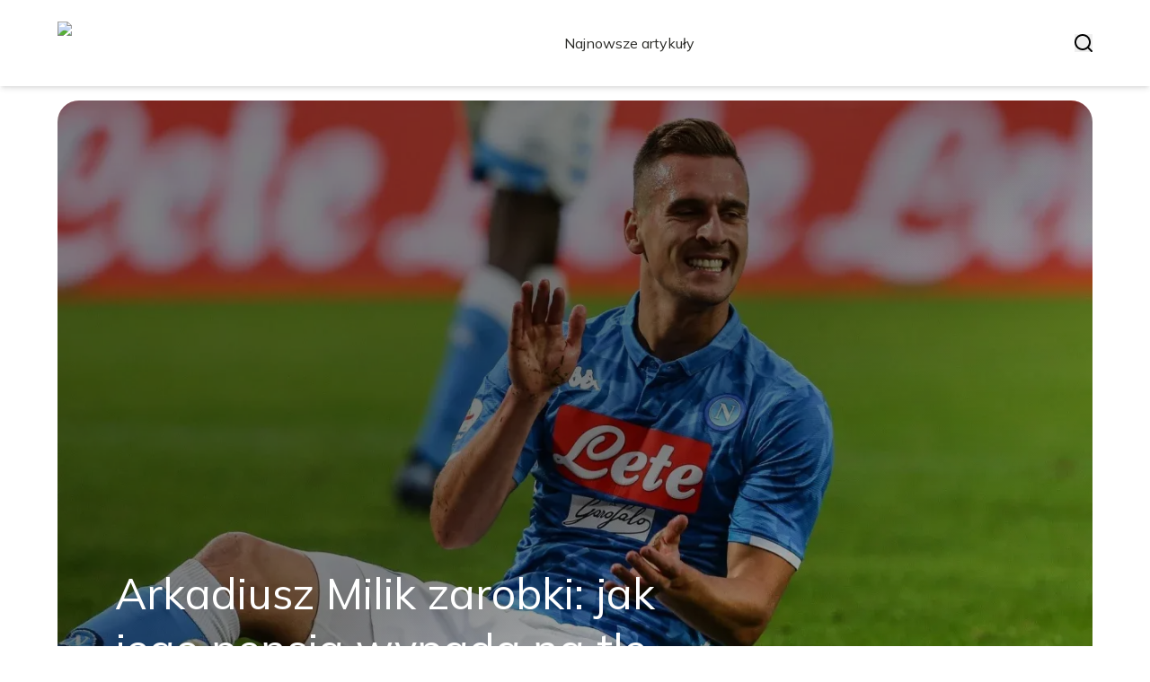

--- FILE ---
content_type: text/html; charset=utf-8
request_url: https://beskidzka-akademia.pl/?p=2001
body_size: 32033
content:
<!DOCTYPE html><html lang="pl" class="inter_28a50bef-module__viJdFW__variable mulish_248c324-module__GWeNhW__variable poppins_17f45ad1-module__GKJNuW__variable roboto_4122da53-module__t_RpXq__variable raleway_14793909-module__OsyNDW__variable barlow_1c8714d7-module__cO6ONq__variable lato_75681e7e-module__LVTjGW__variable oswald_82b6937e-module__00kWVa__variable"><head><meta charSet="utf-8"/><meta name="viewport" content="width=device-width, initial-scale=1, maximum-scale=5, user-scalable=yes"/><link rel="preload" as="image" imageSrcSet="/_next/image?url=https%3A%2F%2Ffrpyol0mhkke.compat.objectstorage.eu-frankfurt-1.oraclecloud.com%2Fblogcms-assets%2Fthumbnail%2F5d54c4383a326a9d20f298550345684f%2Farkadiusz-milik-zarobki-jak-jego-pensja-wypada-na-tle-innych-pilkarzy.webp&amp;w=1920&amp;q=75 1x, /_next/image?url=https%3A%2F%2Ffrpyol0mhkke.compat.objectstorage.eu-frankfurt-1.oraclecloud.com%2Fblogcms-assets%2Fthumbnail%2F5d54c4383a326a9d20f298550345684f%2Farkadiusz-milik-zarobki-jak-jego-pensja-wypada-na-tle-innych-pilkarzy.webp&amp;w=3840&amp;q=75 2x"/><link rel="stylesheet" href="/_next/static/chunks/c5e61406f2a80320.css" data-precedence="next"/><link rel="stylesheet" href="/_next/static/chunks/57e6335ef989a200.css" data-precedence="next"/><link rel="preload" as="script" fetchPriority="low" href="/_next/static/chunks/65235e3bf93876f6.js"/><script src="/_next/static/chunks/a13dd6cba6e2cc39.js" async=""></script><script src="/_next/static/chunks/8008d994f91f0fb6.js" async=""></script><script src="/_next/static/chunks/7c9db98115e6621a.js" async=""></script><script src="/_next/static/chunks/e5a32dc6c98b1c24.js" async=""></script><script src="/_next/static/chunks/turbopack-f0aee048f20a8f98.js" async=""></script><script src="/_next/static/chunks/ff1a16fafef87110.js" async=""></script><script src="/_next/static/chunks/64c0a5e3a0354479.js" async=""></script><script src="/_next/static/chunks/9b8f256322c7c094.js" async=""></script><script src="/_next/static/chunks/27fb7a41f2b9cd01.js" async=""></script><script src="/_next/static/chunks/f72298fa77b9afbe.js" async=""></script><script src="/_next/static/chunks/933aa5eaa1fd32c6.js" async=""></script><script src="/_next/static/chunks/b74c329886258ae8.js" async=""></script><script src="/_next/static/chunks/a7a62f83c5723c8c.js" async=""></script><script src="/_next/static/chunks/8d3096aa0c6c87d3.js" async=""></script><meta name="next-size-adjust" content=""/><meta name="publication-media-verification" content="2624749c4d444f4ca2adc44b2cb5faeb"/><title>Beskidzka-akademia.pl - Sport i aktywność w Beskidach dla każdego</title><meta name="description" content="Beskidzka-akademia.pl to portal sportowy, który oferuje najnowsze informacje, porady i wydarzenia związane z aktywnością fizyczną w Beskidach. Znajdziesz tu artykuły o treningach, zdrowym stylu życia oraz lokalnych imprezach sportowych. Dołącz do społeczności pasjonatów sportu!"/><meta name="publisher" content="https://beskidzka-akademia.pl"/><meta name="robots" content="index, follow"/><meta name="dns-prefetch" content="//cdn.jsdelivr.net"/><meta name="preconnect" content="https://fonts.googleapis.com"/><link rel="canonical" href="https://beskidzka-akademia.pl"/><script src="/_next/static/chunks/a6dad97d9634a72d.js" noModule=""></script></head><body><div hidden=""><!--$--><link rel="icon"/><!--/$--></div><div class="absolute left-0 top-0 opacity-0">beskidzka-akademia.pl</div><main style="color:#2C2C29;font-family:var(--font-mulish)" class="poppins_17f45ad1-module__GKJNuW__variable inter_28a50bef-module__viJdFW__variable antialiased"><!--$!--><template data-dgst="BAILOUT_TO_CLIENT_SIDE_RENDERING"></template><!--/$--><nav><div class="flex max-h-24 items-center bg-white/80 backdrop-blur-sm px-2 py-8 lg:px-0 shadow-md"><div class="standard-container-size-two max-h-24 flex items-center justify-between"><a href="/"><img alt="beskidzka-akademia.pl" title="beskidzka-akademia.pl" width="140" height="140" decoding="async" data-nimg="1" class="w-[120px] xl:w-[140px] hover:scale-90 duration-300" style="color:transparent"/></a><ul class="uppercase-text hidden gap-12 text-[#2C2C29] lg:flex lg:text-base 2xl:text-lg items-center scrollbar-hide"><li class="min-w-fit"><a class="null" href="/najnowsze-artykuly">Najnowsze artykuły</a></li></ul><div class="hidden lg:flex items-center gap-6"><button title="search-button"><svg width="20" height="20" viewBox="0 0 20 20" fill="black" xmlns="http://www.w3.org/2000/svg"><path id="Search" fill-rule="evenodd" clip-rule="evenodd" d="M2 9C2 5.13401 5.13401 2 9 2C12.866 2 16 5.13401 16 9C16 10.886 15.2542 12.5977 14.0413 13.8564C14.0071 13.8827 13.9742 13.9116 13.9429 13.9429C13.9116 13.9742 13.8827 14.0071 13.8564 14.0413C12.5977 15.2542 10.886 16 9 16C5.13401 16 2 12.866 2 9ZM14.6177 16.0319C13.078 17.2635 11.125 18 9 18C4.02944 18 0 13.9706 0 9C0 4.02944 4.02944 0 9 0C13.9706 0 18 4.02944 18 9C18 11.125 17.2635 13.078 16.0319 14.6177L19.7071 18.2929C20.0976 18.6834 20.0976 19.3166 19.7071 19.7071C19.3166 20.0976 18.6834 20.0976 18.2929 19.7071L14.6177 16.0319Z"></path></svg></button></div><img alt="menu" title="menu" loading="lazy" width="20" height="20" decoding="async" data-nimg="1" class="block lg:hidden" style="color:transparent" src="/_next/static/media/hamburger_menu.b50f777d.svg"/></div></div></nav><script type="application/ld+json">{"@context":"https://schema.org","@type":"BreadcrumbList","itemListElement":[{"@type":"ListItem","position":1,"name":"Strona główna","item":"https://beskidzka-akademia.pl"}]}</script><div class="standard-container-size-two min-h-screen pb-8 xl:pb-16"><header class="mt-28"><div class="relative h-[500px] lg:h-[600px] xl:h-[700px]"><div class="absolute inset-0 transition-opacity" style="opacity:1;transition-duration:750ms;pointer-events:auto;z-index:1"><article class="relative h-full w-full"><a href="/arkadiusz-milik-zarobki-jak-jego-pensja-wypada-na-tle-innych-pilkarzy"><img title="Arkadiusz Milik zarobki: jak jego pensja wypada na tle innych piłkarzy" alt="Arkadiusz Milik zarobki: jak jego pensja wypada na tle innych piłkarzy" width="1440" height="700" decoding="async" data-nimg="1" class="h-full w-full rounded-3xl object-cover" style="color:transparent" srcSet="/_next/image?url=https%3A%2F%2Ffrpyol0mhkke.compat.objectstorage.eu-frankfurt-1.oraclecloud.com%2Fblogcms-assets%2Fthumbnail%2F5d54c4383a326a9d20f298550345684f%2Farkadiusz-milik-zarobki-jak-jego-pensja-wypada-na-tle-innych-pilkarzy.webp&amp;w=1920&amp;q=75 1x, /_next/image?url=https%3A%2F%2Ffrpyol0mhkke.compat.objectstorage.eu-frankfurt-1.oraclecloud.com%2Fblogcms-assets%2Fthumbnail%2F5d54c4383a326a9d20f298550345684f%2Farkadiusz-milik-zarobki-jak-jego-pensja-wypada-na-tle-innych-pilkarzy.webp&amp;w=3840&amp;q=75 2x" src="/_next/image?url=https%3A%2F%2Ffrpyol0mhkke.compat.objectstorage.eu-frankfurt-1.oraclecloud.com%2Fblogcms-assets%2Fthumbnail%2F5d54c4383a326a9d20f298550345684f%2Farkadiusz-milik-zarobki-jak-jego-pensja-wypada-na-tle-innych-pilkarzy.webp&amp;w=3840&amp;q=75"/><div class="absolute left-0 top-0 z-10 flex h-full w-full items-end justify-between p-8 text-white lg:p-16"><p class="mb-8 w-full text-center text-2xl leading-[42px] lg:mb-0 lg:w-2/3 lg:text-left lg:text-4xl lg:leading-[52px] xl:text-5xl xl:leading-[62px]">Arkadiusz Milik zarobki: jak jego pensja wypada na tle innych piłkarzy</p></div><div class="absolute left-0 top-0 h-full w-full rounded-3xl bg-gradient-to-t from-black/50 from-50% to-transparent lg:bg-gradient-to-br lg:from-black/50"></div></a></article></div><div class="absolute inset-0 transition-opacity" style="opacity:0;transition-duration:750ms;pointer-events:none;z-index:0"><article class="relative h-full w-full"><a href="/zaskakujace-zarobki-tymoteusza-puchacza-ile-naprawde-dostaje"><img title="Zaskakujące zarobki Tymoteusza Puchacza - ile naprawdę dostaje?" alt="Zaskakujące zarobki Tymoteusza Puchacza - ile naprawdę dostaje?" loading="lazy" width="1440" height="700" decoding="async" data-nimg="1" class="h-full w-full rounded-3xl object-cover" style="color:transparent" srcSet="/_next/image?url=https%3A%2F%2Ffrpyol0mhkke.compat.objectstorage.eu-frankfurt-1.oraclecloud.com%2Fblogcms-assets%2Fthumbnail%2F53755dbf032b1eea1913f3440dea3d4b%2Fzaskakujace-zarobki-tymoteusza-puchacza-ile-naprawde-dostaje.webp&amp;w=1920&amp;q=75 1x, /_next/image?url=https%3A%2F%2Ffrpyol0mhkke.compat.objectstorage.eu-frankfurt-1.oraclecloud.com%2Fblogcms-assets%2Fthumbnail%2F53755dbf032b1eea1913f3440dea3d4b%2Fzaskakujace-zarobki-tymoteusza-puchacza-ile-naprawde-dostaje.webp&amp;w=3840&amp;q=75 2x" src="/_next/image?url=https%3A%2F%2Ffrpyol0mhkke.compat.objectstorage.eu-frankfurt-1.oraclecloud.com%2Fblogcms-assets%2Fthumbnail%2F53755dbf032b1eea1913f3440dea3d4b%2Fzaskakujace-zarobki-tymoteusza-puchacza-ile-naprawde-dostaje.webp&amp;w=3840&amp;q=75"/><div class="absolute left-0 top-0 z-10 flex h-full w-full items-end justify-between p-8 text-white lg:p-16"><p class="mb-8 w-full text-center text-2xl leading-[42px] lg:mb-0 lg:w-2/3 lg:text-left lg:text-4xl lg:leading-[52px] xl:text-5xl xl:leading-[62px]">Zaskakujące zarobki Tymoteusza Puchacza - ile naprawdę dostaje?</p></div><div class="absolute left-0 top-0 h-full w-full rounded-3xl bg-gradient-to-t from-black/50 from-50% to-transparent lg:bg-gradient-to-br lg:from-black/50"></div></a></article></div><div class="absolute inset-0 transition-opacity" style="opacity:0;transition-duration:750ms;pointer-events:none;z-index:0"><article class="relative h-full w-full"><a href="/ile-zarabia-lewandowski-tygodniowo-zaskakujace-fakty-o-jego-dochodach"><img title="Ile zarabia Lewandowski tygodniowo? Zaskakujące fakty o jego dochodach" alt="Ile zarabia Lewandowski tygodniowo? Zaskakujące fakty o jego dochodach" loading="lazy" width="1440" height="700" decoding="async" data-nimg="1" class="h-full w-full rounded-3xl object-cover" style="color:transparent" srcSet="/_next/image?url=https%3A%2F%2Ffrpyol0mhkke.compat.objectstorage.eu-frankfurt-1.oraclecloud.com%2Fblogcms-assets%2Fthumbnail%2F3b9d664d0cc3644d1e3050431988b9e6%2File-zarabia-lewandowski-tygodniowo-zaskakujace-fakty-o-jego-dochodach.webp&amp;w=1920&amp;q=75 1x, /_next/image?url=https%3A%2F%2Ffrpyol0mhkke.compat.objectstorage.eu-frankfurt-1.oraclecloud.com%2Fblogcms-assets%2Fthumbnail%2F3b9d664d0cc3644d1e3050431988b9e6%2File-zarabia-lewandowski-tygodniowo-zaskakujace-fakty-o-jego-dochodach.webp&amp;w=3840&amp;q=75 2x" src="/_next/image?url=https%3A%2F%2Ffrpyol0mhkke.compat.objectstorage.eu-frankfurt-1.oraclecloud.com%2Fblogcms-assets%2Fthumbnail%2F3b9d664d0cc3644d1e3050431988b9e6%2File-zarabia-lewandowski-tygodniowo-zaskakujace-fakty-o-jego-dochodach.webp&amp;w=3840&amp;q=75"/><div class="absolute left-0 top-0 z-10 flex h-full w-full items-end justify-between p-8 text-white lg:p-16"><p class="mb-8 w-full text-center text-2xl leading-[42px] lg:mb-0 lg:w-2/3 lg:text-left lg:text-4xl lg:leading-[52px] xl:text-5xl xl:leading-[62px]">Ile zarabia Lewandowski tygodniowo? Zaskakujące fakty o jego dochodach</p></div><div class="absolute left-0 top-0 h-full w-full rounded-3xl bg-gradient-to-t from-black/50 from-50% to-transparent lg:bg-gradient-to-br lg:from-black/50"></div></a></article></div><div class="absolute bottom-6 right-6 lg:bottom-8 lg:right-8 z-10 flex gap-2"><button class="w-2.5 h-2.5 lg:w-3 lg:h-3 rounded-full transition-all duration-300 bg-white scale-125" aria-label="Go to slide 1"></button><button class="w-2.5 h-2.5 lg:w-3 lg:h-3 rounded-full transition-all duration-300 bg-white/50 hover:bg-white/75" aria-label="Go to slide 2"></button><button class="w-2.5 h-2.5 lg:w-3 lg:h-3 rounded-full transition-all duration-300 bg-white/50 hover:bg-white/75" aria-label="Go to slide 3"></button></div></div></header><section class="mt-12 "><div class="flex w-full flex-col items-center justify-between lg:flex-row"><h1 class="text-center text-3xl lg:text-left">Beskidzka-akademia.pl - Sport i aktywność w Beskidach dla każdego</h1><a href="/najnowsze-artykuly"><button style="border-color:rgba(180, 180, 180, 1)" class="mt-8 rounded-2xl border px-4 py-3 text-lg lg:mt-0">Zobacz wszystko</button></a></div><div class="mt-10 flex grid-cols-4 flex-col gap-6 gap-y-12 lg:grid"><article class="flex flex-col text-center lg:text-left"><a href="/kategorie/pilkarze"><div class="bg-undefined max-w-fit rounded-t-lg px-4 py-1.5 text-base text-white">Piłkarze</div></a><a href="/ile-zarabia-komentator-sportowy-za-mecz-zaskakujace-stawki-w-polsce"><img title="Ile zarabia komentator sportowy za mecz? Zaskakujące stawki w Polsce" alt="Ile zarabia komentator sportowy za mecz? Zaskakujące stawki w Polsce" loading="lazy" width="260" height="260" decoding="async" data-nimg="1" class=" rounded-b-2xl rounded-tr-2xl w-full   h-[240px] object-cover" style="color:transparent" srcSet="/_next/image?url=https%3A%2F%2Ffrpyol0mhkke.compat.objectstorage.eu-frankfurt-1.oraclecloud.com%2Fblogcms-assets%2Fthumbnail%2F84ce7033372c4169c6caa3d3ea3fc045%2File-zarabia-komentator-sportowy-za-mecz-zaskakujace-stawki-w-polsce.webp&amp;w=384&amp;q=75 1x, /_next/image?url=https%3A%2F%2Ffrpyol0mhkke.compat.objectstorage.eu-frankfurt-1.oraclecloud.com%2Fblogcms-assets%2Fthumbnail%2F84ce7033372c4169c6caa3d3ea3fc045%2File-zarabia-komentator-sportowy-za-mecz-zaskakujace-stawki-w-polsce.webp&amp;w=640&amp;q=75 2x" src="/_next/image?url=https%3A%2F%2Ffrpyol0mhkke.compat.objectstorage.eu-frankfurt-1.oraclecloud.com%2Fblogcms-assets%2Fthumbnail%2F84ce7033372c4169c6caa3d3ea3fc045%2File-zarabia-komentator-sportowy-za-mecz-zaskakujace-stawki-w-polsce.webp&amp;w=640&amp;q=75"/></a><div class=""><a href="/ile-zarabia-komentator-sportowy-za-mecz-zaskakujace-stawki-w-polsce"><p class="mt-4 line-clamp-2 text-xl">Ile zarabia komentator sportowy za mecz? Zaskakujące stawki w Polsce</p></a><div class="text-gray-600 my-2.5 flex items-center lg:justify-start justify-center gap-2.5 text-sm"><p><a href="/autorzy/borys-kozlowski">Borys Kozłowski</a></p><span>.</span><p>9 września 2025</p></div><p class="text-gray-600 mt-4 line-clamp-3">Ile zarabia komentator sportowy za mecz? Sprawdź zaskakujące stawki w Polsce i dowiedz się, jak doświadczenie wpływa na wynagrodzenie w tej profesji.</p><button class="mt-6 underline"><a href="/ile-zarabia-komentator-sportowy-za-mecz-zaskakujace-stawki-w-polsce">Czytaj więcej</a></button></div></article><article class="flex flex-col text-center lg:text-left"><a href="/kategorie/pilkarze"><div class="bg-undefined max-w-fit rounded-t-lg px-4 py-1.5 text-base text-white">Piłkarze</div></a><a href="/zarobki-w-kobiecej-pilce-noznej-dlaczego-sa-tak-niskie-w-polsce"><img title="Zarobki w kobiecej piłce nożnej: dlaczego są tak niskie w Polsce?" alt="Zarobki w kobiecej piłce nożnej: dlaczego są tak niskie w Polsce?" loading="lazy" width="260" height="260" decoding="async" data-nimg="1" class=" rounded-b-2xl rounded-tr-2xl w-full   h-[240px] object-cover" style="color:transparent" srcSet="/_next/image?url=https%3A%2F%2Ffrpyol0mhkke.compat.objectstorage.eu-frankfurt-1.oraclecloud.com%2Fblogcms-assets%2Fthumbnail%2F3922c060c176d650066239a51c5aa90e%2Fzarobki-w-kobiecej-pilce-noznej-dlaczego-sa-tak-niskie-w-polsce.webp&amp;w=384&amp;q=75 1x, /_next/image?url=https%3A%2F%2Ffrpyol0mhkke.compat.objectstorage.eu-frankfurt-1.oraclecloud.com%2Fblogcms-assets%2Fthumbnail%2F3922c060c176d650066239a51c5aa90e%2Fzarobki-w-kobiecej-pilce-noznej-dlaczego-sa-tak-niskie-w-polsce.webp&amp;w=640&amp;q=75 2x" src="/_next/image?url=https%3A%2F%2Ffrpyol0mhkke.compat.objectstorage.eu-frankfurt-1.oraclecloud.com%2Fblogcms-assets%2Fthumbnail%2F3922c060c176d650066239a51c5aa90e%2Fzarobki-w-kobiecej-pilce-noznej-dlaczego-sa-tak-niskie-w-polsce.webp&amp;w=640&amp;q=75"/></a><div class=""><a href="/zarobki-w-kobiecej-pilce-noznej-dlaczego-sa-tak-niskie-w-polsce"><p class="mt-4 line-clamp-2 text-xl">Zarobki w kobiecej piłce nożnej: dlaczego są tak niskie w Polsce?</p></a><div class="text-gray-600 my-2.5 flex items-center lg:justify-start justify-center gap-2.5 text-sm"><p><a href="/autorzy/borys-kozlowski">Borys Kozłowski</a></p><span>.</span><p>8 września 2025</p></div><p class="text-gray-600 mt-4 line-clamp-3">Zarobki w kobiecej piłce nożnej w Polsce są znacznie niższe niż w innych krajach. Sprawdź, co wpływa na te różnice i jakie są perspektywy rozwoju.</p><button class="mt-6 underline"><a href="/zarobki-w-kobiecej-pilce-noznej-dlaczego-sa-tak-niskie-w-polsce">Czytaj więcej</a></button></div></article><article class="flex flex-col text-center lg:text-left"><a href="/kategorie/pilkarze"><div class="bg-undefined max-w-fit rounded-t-lg px-4 py-1.5 text-base text-white">Piłkarze</div></a><a href="/ile-zarabia-krychowiak-zaskakujace-fakty-o-jego-dochodach"><img title="Ile zarabia Krychowiak? Zaskakujące fakty o jego dochodach" alt="Ile zarabia Krychowiak? Zaskakujące fakty o jego dochodach" loading="lazy" width="260" height="260" decoding="async" data-nimg="1" class=" rounded-b-2xl rounded-tr-2xl w-full   h-[240px] object-cover" style="color:transparent" srcSet="/_next/image?url=https%3A%2F%2Ffrpyol0mhkke.compat.objectstorage.eu-frankfurt-1.oraclecloud.com%2Fblogcms-assets%2Fthumbnail%2F726c3d00515ad30b1db9f2912f76e0a0%2File-zarabia-krychowiak-zaskakujace-fakty-o-jego-dochodach.webp&amp;w=384&amp;q=75 1x, /_next/image?url=https%3A%2F%2Ffrpyol0mhkke.compat.objectstorage.eu-frankfurt-1.oraclecloud.com%2Fblogcms-assets%2Fthumbnail%2F726c3d00515ad30b1db9f2912f76e0a0%2File-zarabia-krychowiak-zaskakujace-fakty-o-jego-dochodach.webp&amp;w=640&amp;q=75 2x" src="/_next/image?url=https%3A%2F%2Ffrpyol0mhkke.compat.objectstorage.eu-frankfurt-1.oraclecloud.com%2Fblogcms-assets%2Fthumbnail%2F726c3d00515ad30b1db9f2912f76e0a0%2File-zarabia-krychowiak-zaskakujace-fakty-o-jego-dochodach.webp&amp;w=640&amp;q=75"/></a><div class=""><a href="/ile-zarabia-krychowiak-zaskakujace-fakty-o-jego-dochodach"><p class="mt-4 line-clamp-2 text-xl">Ile zarabia Krychowiak? Zaskakujące fakty o jego dochodach</p></a><div class="text-gray-600 my-2.5 flex items-center lg:justify-start justify-center gap-2.5 text-sm"><p><a href="/autorzy/borys-kozlowski">Borys Kozłowski</a></p><span>.</span><p>7 września 2025</p></div><p class="text-gray-600 mt-4 line-clamp-3">Ile zarabia Krychowiak? Sprawdź zaskakujące fakty o jego dochodach, kontraktach oraz inwestycjach, które wpływają na jego finansową sytuację.</p><button class="mt-6 underline"><a href="/ile-zarabia-krychowiak-zaskakujace-fakty-o-jego-dochodach">Czytaj więcej</a></button></div></article><article class="flex flex-col text-center lg:text-left"><a href="/kategorie/pilkarze"><div class="bg-undefined max-w-fit rounded-t-lg px-4 py-1.5 text-base text-white">Piłkarze</div></a><a href="/ile-zarabia-agent-pilkarski-zaskakujace-fakty-o-prowizjach-i-wynagrodzeniach"><img title="Ile zarabia agent piłkarski? Zaskakujące fakty o prowizjach i wynagrodzeniach" alt="Ile zarabia agent piłkarski? Zaskakujące fakty o prowizjach i wynagrodzeniach" loading="lazy" width="260" height="260" decoding="async" data-nimg="1" class=" rounded-b-2xl rounded-tr-2xl w-full   h-[240px] object-cover" style="color:transparent" srcSet="/_next/image?url=https%3A%2F%2Ffrpyol0mhkke.compat.objectstorage.eu-frankfurt-1.oraclecloud.com%2Fblogcms-assets%2Fthumbnail%2F5ae27e70b4e1a26f6083571e4d9d03e5%2File-zarabia-agent-pilkarski-zaskakujace-fakty-o-prowizjach-i-wynagrodzeniach.webp&amp;w=384&amp;q=75 1x, /_next/image?url=https%3A%2F%2Ffrpyol0mhkke.compat.objectstorage.eu-frankfurt-1.oraclecloud.com%2Fblogcms-assets%2Fthumbnail%2F5ae27e70b4e1a26f6083571e4d9d03e5%2File-zarabia-agent-pilkarski-zaskakujace-fakty-o-prowizjach-i-wynagrodzeniach.webp&amp;w=640&amp;q=75 2x" src="/_next/image?url=https%3A%2F%2Ffrpyol0mhkke.compat.objectstorage.eu-frankfurt-1.oraclecloud.com%2Fblogcms-assets%2Fthumbnail%2F5ae27e70b4e1a26f6083571e4d9d03e5%2File-zarabia-agent-pilkarski-zaskakujace-fakty-o-prowizjach-i-wynagrodzeniach.webp&amp;w=640&amp;q=75"/></a><div class=""><a href="/ile-zarabia-agent-pilkarski-zaskakujace-fakty-o-prowizjach-i-wynagrodzeniach"><p class="mt-4 line-clamp-2 text-xl">Ile zarabia agent piłkarski? Zaskakujące fakty o prowizjach i wynagrodzeniach</p></a><div class="text-gray-600 my-2.5 flex items-center lg:justify-start justify-center gap-2.5 text-sm"><p><a href="/autorzy/borys-kozlowski">Borys Kozłowski</a></p><span>.</span><p>6 września 2025</p></div><p class="text-gray-600 mt-4 line-clamp-3">Ile zarabia agent piłkarski? Poznaj zaskakujące fakty o prowizjach i wynagrodzeniach agentów w różnych ligach i krajach. Sprawdź szczegóły!</p><button class="mt-6 underline"><a href="/ile-zarabia-agent-pilkarski-zaskakujace-fakty-o-prowizjach-i-wynagrodzeniach">Czytaj więcej</a></button></div></article></div></section><section class="mt-8 lg:mt-24"><article class="flex w-full grid-cols-2 flex-col items-center gap-8 text-center lg:grid lg:items-start lg:px-12 lg:text-left"><div class="flex flex-col items-center lg:items-start"><a href="/kategorie/pilkarze"><div class="bg-undefined max-w-fit rounded-lg px-4 py-1.5 text-white">Piłkarze</div></a><a href="/ile-zarabiaja-pilkarze-bayernu-monachium-zaskakujace-kwoty-ujawnione"><p class="mt-4 line-clamp-3 text-4xl lg:line-clamp-2 2xl:leading-[48px]">Ile zarabiają piłkarze Bayernu Monachium? Zaskakujące kwoty ujawnione</p></a><div class="text-gray-600 mb-2 mt-4 flex items-center justify-center gap-2.5 text-base lg:justify-start"><a href="/autorzy/borys-kozlowski"><p>Borys Kozłowski</p></a><span>.</span><p>25 sierpnia 2025</p></div><p class="text-gray-600 mt-4 line-clamp-3 text-lg">Ile zarabiają piłkarze Bayernu Monachium? Sprawdź zaskakujące kwoty, które ujawniają, jak wynagrodzenia wpływają na drużynę i rynek piłkarski.</p><a href="/ile-zarabiaja-pilkarze-bayernu-monachium-zaskakujace-kwoty-ujawnione"><button class="mt-6 rounded-2xl border px-4 py-3">Czytaj dalej</button></a></div><a href="/ile-zarabiaja-pilkarze-bayernu-monachium-zaskakujace-kwoty-ujawnione"><img title="Ile zarabiają piłkarze Bayernu Monachium? Zaskakujące kwoty ujawnione" alt="Ile zarabiają piłkarze Bayernu Monachium? Zaskakujące kwoty ujawnione" loading="lazy" width="560" height="560" decoding="async" data-nimg="1" class="h-[300px] w-full rounded-3xl object-cover lg:h-[400px]" style="color:transparent" srcSet="/_next/image?url=https%3A%2F%2Ffrpyol0mhkke.compat.objectstorage.eu-frankfurt-1.oraclecloud.com%2Fblogcms-assets%2Fthumbnail%2F6a0965e22a5ee3a8e310bd20e2fcaf8e%2File-zarabiaja-pilkarze-bayernu-monachium-zaskakujace-kwoty-ujawnione.webp&amp;w=640&amp;q=75 1x, /_next/image?url=https%3A%2F%2Ffrpyol0mhkke.compat.objectstorage.eu-frankfurt-1.oraclecloud.com%2Fblogcms-assets%2Fthumbnail%2F6a0965e22a5ee3a8e310bd20e2fcaf8e%2File-zarabiaja-pilkarze-bayernu-monachium-zaskakujace-kwoty-ujawnione.webp&amp;w=1200&amp;q=75 2x" src="/_next/image?url=https%3A%2F%2Ffrpyol0mhkke.compat.objectstorage.eu-frankfurt-1.oraclecloud.com%2Fblogcms-assets%2Fthumbnail%2F6a0965e22a5ee3a8e310bd20e2fcaf8e%2File-zarabiaja-pilkarze-bayernu-monachium-zaskakujace-kwoty-ujawnione.webp&amp;w=1200&amp;q=75"/></a></article><h2 class="mt-24 text-center text-3xl">Artykuły z kategorii<!-- --> <!-- -->Piłkarze</h2><div class="mt-10 grid grid-cols-1 gap-6 gap-y-12 lg:grid-cols-4"><article class="flex flex-col text-center lg:text-left"><a href="/kategorie/pilkarze"><div class="bg-undefined max-w-fit rounded-t-lg px-4 py-1.5 text-base text-white">Piłkarze</div></a><a href="/ile-zarabia-kylian-mbappe-miesiecznie-zaskakujace-fakty-o-jego-dochodach"><img title="Ile zarabia Kylian Mbappe miesięcznie? Zaskakujące fakty o jego dochodach" alt="Ile zarabia Kylian Mbappe miesięcznie? Zaskakujące fakty o jego dochodach" loading="lazy" width="260" height="260" decoding="async" data-nimg="1" class=" rounded-b-2xl rounded-tr-2xl w-full   h-[240px] object-cover" style="color:transparent" srcSet="/_next/image?url=https%3A%2F%2Ffrpyol0mhkke.compat.objectstorage.eu-frankfurt-1.oraclecloud.com%2Fblogcms-assets%2Fthumbnail%2F79a83dcc9f17c85c4d62707f118ba6a5%2File-zarabia-kylian-mbappe-miesiecznie-zaskakujace-fakty-o-jego-dochodach.webp&amp;w=384&amp;q=75 1x, /_next/image?url=https%3A%2F%2Ffrpyol0mhkke.compat.objectstorage.eu-frankfurt-1.oraclecloud.com%2Fblogcms-assets%2Fthumbnail%2F79a83dcc9f17c85c4d62707f118ba6a5%2File-zarabia-kylian-mbappe-miesiecznie-zaskakujace-fakty-o-jego-dochodach.webp&amp;w=640&amp;q=75 2x" src="/_next/image?url=https%3A%2F%2Ffrpyol0mhkke.compat.objectstorage.eu-frankfurt-1.oraclecloud.com%2Fblogcms-assets%2Fthumbnail%2F79a83dcc9f17c85c4d62707f118ba6a5%2File-zarabia-kylian-mbappe-miesiecznie-zaskakujace-fakty-o-jego-dochodach.webp&amp;w=640&amp;q=75"/></a><div class=""><a href="/ile-zarabia-kylian-mbappe-miesiecznie-zaskakujace-fakty-o-jego-dochodach"><p class="mt-4 line-clamp-2 text-xl">Ile zarabia Kylian Mbappe miesięcznie? Zaskakujące fakty o jego dochodach</p></a><div class="text-gray-600 my-2.5 flex items-center lg:justify-start justify-center gap-2.5 text-sm"><p><a href="/autorzy/borys-kozlowski">Borys Kozłowski</a></p><span>.</span><p>25 sierpnia 2025</p></div><button class="mt-6 underline"><a href="/ile-zarabia-kylian-mbappe-miesiecznie-zaskakujace-fakty-o-jego-dochodach">Czytaj więcej</a></button></div></article><article class="flex flex-col text-center lg:text-left"><a href="/kategorie/pilkarze"><div class="bg-undefined max-w-fit rounded-t-lg px-4 py-1.5 text-base text-white">Piłkarze</div></a><a href="/ile-zarabiaja-pilkarze-realu-madryt-zaskakujace-fakty-o-pensjach"><img title="Ile zarabiają piłkarze Realu Madryt? Zaskakujące fakty o pensjach" alt="Ile zarabiają piłkarze Realu Madryt? Zaskakujące fakty o pensjach" loading="lazy" width="260" height="260" decoding="async" data-nimg="1" class=" rounded-b-2xl rounded-tr-2xl w-full   h-[240px] object-cover" style="color:transparent" srcSet="/_next/image?url=https%3A%2F%2Ffrpyol0mhkke.compat.objectstorage.eu-frankfurt-1.oraclecloud.com%2Fblogcms-assets%2Fthumbnail%2F96c84a0b675bf5a03ccead68ebc71c72%2File-zarabiaja-pilkarze-realu-madryt-zaskakujace-fakty-o-pensjach.webp&amp;w=384&amp;q=75 1x, /_next/image?url=https%3A%2F%2Ffrpyol0mhkke.compat.objectstorage.eu-frankfurt-1.oraclecloud.com%2Fblogcms-assets%2Fthumbnail%2F96c84a0b675bf5a03ccead68ebc71c72%2File-zarabiaja-pilkarze-realu-madryt-zaskakujace-fakty-o-pensjach.webp&amp;w=640&amp;q=75 2x" src="/_next/image?url=https%3A%2F%2Ffrpyol0mhkke.compat.objectstorage.eu-frankfurt-1.oraclecloud.com%2Fblogcms-assets%2Fthumbnail%2F96c84a0b675bf5a03ccead68ebc71c72%2File-zarabiaja-pilkarze-realu-madryt-zaskakujace-fakty-o-pensjach.webp&amp;w=640&amp;q=75"/></a><div class=""><a href="/ile-zarabiaja-pilkarze-realu-madryt-zaskakujace-fakty-o-pensjach"><p class="mt-4 line-clamp-2 text-xl">Ile zarabiają piłkarze Realu Madryt? Zaskakujące fakty o pensjach</p></a><div class="text-gray-600 my-2.5 flex items-center lg:justify-start justify-center gap-2.5 text-sm"><p><a href="/autorzy/borys-kozlowski">Borys Kozłowski</a></p><span>.</span><p>24 sierpnia 2025</p></div><button class="mt-6 underline"><a href="/ile-zarabiaja-pilkarze-realu-madryt-zaskakujace-fakty-o-pensjach">Czytaj więcej</a></button></div></article><article class="flex flex-col text-center lg:text-left"><a href="/kategorie/pilkarze"><div class="bg-undefined max-w-fit rounded-t-lg px-4 py-1.5 text-base text-white">Piłkarze</div></a><a href="/ile-zarabia-pilkarz-w-polsce-zaskakujace-roznice-w-wynagrodzeniach"><img title="Ile zarabia piłkarz w Polsce? Zaskakujące różnice w wynagrodzeniach" alt="Ile zarabia piłkarz w Polsce? Zaskakujące różnice w wynagrodzeniach" loading="lazy" width="260" height="260" decoding="async" data-nimg="1" class=" rounded-b-2xl rounded-tr-2xl w-full   h-[240px] object-cover" style="color:transparent" srcSet="/_next/image?url=https%3A%2F%2Ffrpyol0mhkke.compat.objectstorage.eu-frankfurt-1.oraclecloud.com%2Fblogcms-assets%2Fthumbnail%2F3565a4896395cd818c169e7d6e74a6a0%2File-zarabia-pilkarz-w-polsce-zaskakujace-roznice-w-wynagrodzeniach.webp&amp;w=384&amp;q=75 1x, /_next/image?url=https%3A%2F%2Ffrpyol0mhkke.compat.objectstorage.eu-frankfurt-1.oraclecloud.com%2Fblogcms-assets%2Fthumbnail%2F3565a4896395cd818c169e7d6e74a6a0%2File-zarabia-pilkarz-w-polsce-zaskakujace-roznice-w-wynagrodzeniach.webp&amp;w=640&amp;q=75 2x" src="/_next/image?url=https%3A%2F%2Ffrpyol0mhkke.compat.objectstorage.eu-frankfurt-1.oraclecloud.com%2Fblogcms-assets%2Fthumbnail%2F3565a4896395cd818c169e7d6e74a6a0%2File-zarabia-pilkarz-w-polsce-zaskakujace-roznice-w-wynagrodzeniach.webp&amp;w=640&amp;q=75"/></a><div class=""><a href="/ile-zarabia-pilkarz-w-polsce-zaskakujace-roznice-w-wynagrodzeniach"><p class="mt-4 line-clamp-2 text-xl">Ile zarabia piłkarz w Polsce? Zaskakujące różnice w wynagrodzeniach</p></a><div class="text-gray-600 my-2.5 flex items-center lg:justify-start justify-center gap-2.5 text-sm"><p><a href="/autorzy/borys-kozlowski">Borys Kozłowski</a></p><span>.</span><p>23 sierpnia 2025</p></div><button class="mt-6 underline"><a href="/ile-zarabia-pilkarz-w-polsce-zaskakujace-roznice-w-wynagrodzeniach">Czytaj więcej</a></button></div></article><article class="flex flex-col text-center lg:text-left"><a href="/kategorie/pilkarze"><div class="bg-undefined max-w-fit rounded-t-lg px-4 py-1.5 text-base text-white">Piłkarze</div></a><a href="/jak-dobrze-znasz-pilkarzy-reprezentacji-polski-sprawdz-swoja-wiedze"><img title="Jak dobrze znasz piłkarzy reprezentacji Polski? Sprawdź swoją wiedzę!" alt="Jak dobrze znasz piłkarzy reprezentacji Polski? Sprawdź swoją wiedzę!" loading="lazy" width="260" height="260" decoding="async" data-nimg="1" class=" rounded-b-2xl rounded-tr-2xl w-full   h-[240px] object-cover" style="color:transparent" srcSet="/_next/image?url=https%3A%2F%2Ffrpyol0mhkke.compat.objectstorage.eu-frankfurt-1.oraclecloud.com%2Fblogcms-assets%2Fthumbnail%2F9rBVSrCEy5Wpl2qhBhdWIaS1kKrdIG%2F9521711c22e2ff9eae38a622bea4b102.webp&amp;w=384&amp;q=75 1x, /_next/image?url=https%3A%2F%2Ffrpyol0mhkke.compat.objectstorage.eu-frankfurt-1.oraclecloud.com%2Fblogcms-assets%2Fthumbnail%2F9rBVSrCEy5Wpl2qhBhdWIaS1kKrdIG%2F9521711c22e2ff9eae38a622bea4b102.webp&amp;w=640&amp;q=75 2x" src="/_next/image?url=https%3A%2F%2Ffrpyol0mhkke.compat.objectstorage.eu-frankfurt-1.oraclecloud.com%2Fblogcms-assets%2Fthumbnail%2F9rBVSrCEy5Wpl2qhBhdWIaS1kKrdIG%2F9521711c22e2ff9eae38a622bea4b102.webp&amp;w=640&amp;q=75"/></a><div class=""><a href="/jak-dobrze-znasz-pilkarzy-reprezentacji-polski-sprawdz-swoja-wiedze"><p class="mt-4 line-clamp-2 text-xl">Jak dobrze znasz piłkarzy reprezentacji Polski? Sprawdź swoją wiedzę!</p></a><div class="text-gray-600 my-2.5 flex items-center lg:justify-start justify-center gap-2.5 text-sm"><p><a href="/autorzy/borys-kozlowski">Borys Kozłowski</a></p><span>.</span><p>10 kwietnia 2025</p></div><button class="mt-6 underline"><a href="/jak-dobrze-znasz-pilkarzy-reprezentacji-polski-sprawdz-swoja-wiedze">Czytaj więcej</a></button></div></article></div></section><section class="mt-24"><div class="flex w-full flex-col items-center justify-between text-center lg:flex-row lg:text-left"><h2 class="text-3xl">Kategoria<!-- --> <!-- -->Piłka</h2><a href="/kategorie/pilka"><button style="border-color:rgba(180, 180, 180, 1)" class="mt-8 rounded-2xl border px-4 py-3 text-lg lg:mt-0">Zobacz wszystko</button></a></div><div class="mt-8 flex w-full grid-cols-8 flex-col gap-8 lg:grid"><div class="col-span-4 flex flex-col gap-8"><article class="flex flex-col items-center text-center lg:items-start lg:text-left"><a class="w-full" href="/kamizelka-do-plywania-dla-dzieci-7-lat-jak-wybrac-idealna"><img title="Kamizelka do pływania dla dzieci 7 lat - jak wybrać idealną?" alt="Kamizelka do pływania dla dzieci 7 lat - jak wybrać idealną?" loading="lazy" width="560" height="560" decoding="async" data-nimg="1" class="h-[300px] w-full rounded-3xl object-cover lg:h-[400px]" style="color:transparent" srcSet="/_next/image?url=https%3A%2F%2Ffrpyol0mhkke.compat.objectstorage.eu-frankfurt-1.oraclecloud.com%2Fblogcms-assets%2Fthumbnail%2Fkdgo0iXMdegXMjFrxvXQQVtOYd9O1X%2F4c7ea28d021cb82bb4a137233c9afba5.webp&amp;w=640&amp;q=75 1x, /_next/image?url=https%3A%2F%2Ffrpyol0mhkke.compat.objectstorage.eu-frankfurt-1.oraclecloud.com%2Fblogcms-assets%2Fthumbnail%2Fkdgo0iXMdegXMjFrxvXQQVtOYd9O1X%2F4c7ea28d021cb82bb4a137233c9afba5.webp&amp;w=1200&amp;q=75 2x" src="/_next/image?url=https%3A%2F%2Ffrpyol0mhkke.compat.objectstorage.eu-frankfurt-1.oraclecloud.com%2Fblogcms-assets%2Fthumbnail%2Fkdgo0iXMdegXMjFrxvXQQVtOYd9O1X%2F4c7ea28d021cb82bb4a137233c9afba5.webp&amp;w=1200&amp;q=75"/></a><a href="/kamizelka-do-plywania-dla-dzieci-7-lat-jak-wybrac-idealna"><p class="mt-4 line-clamp-2 text-3xl">Kamizelka do pływania dla dzieci 7 lat - jak wybrać idealną?</p></a><div class="text-gray-600 mb-2.5 mt-4 flex items-center gap-2.5 text-sm lg:items-start"><p><a href="/autorzy/borys-kozlowski">Borys Kozłowski</a></p><span>.</span><p>11 lipca 2025</p></div><p class="text-gray-600 mt-2 line-clamp-3">Wybierz idealną kamizelkę do pływania dla dzieci 7 lat, zapewniającą bezpieczeństwo i komfort. Sprawdź, na co zwrócić uwagę przy zakupie!</p></article><article class="flex flex-col items-center text-center lg:items-start lg:text-left"><a class="w-full" href="/najlepsza-pianka-do-plywania-dla-niemowlat-bezpieczenstwo-i-komfort"><img title="Najlepsza pianka do pływania dla niemowląt – bezpieczeństwo i komfort" alt="Najlepsza pianka do pływania dla niemowląt – bezpieczeństwo i komfort" loading="lazy" width="560" height="560" decoding="async" data-nimg="1" class="h-[300px] w-full rounded-3xl object-cover lg:h-[400px]" style="color:transparent" srcSet="/_next/image?url=https%3A%2F%2Ffrpyol0mhkke.compat.objectstorage.eu-frankfurt-1.oraclecloud.com%2Fblogcms-assets%2Fthumbnail%2F212530a927e1ee292c7d208152d045db%2Fnajlepsza-pianka-do-plywania-dla-niemowlat-bezpieczenstwo-i-komfort.webp&amp;w=640&amp;q=75 1x, /_next/image?url=https%3A%2F%2Ffrpyol0mhkke.compat.objectstorage.eu-frankfurt-1.oraclecloud.com%2Fblogcms-assets%2Fthumbnail%2F212530a927e1ee292c7d208152d045db%2Fnajlepsza-pianka-do-plywania-dla-niemowlat-bezpieczenstwo-i-komfort.webp&amp;w=1200&amp;q=75 2x" src="/_next/image?url=https%3A%2F%2Ffrpyol0mhkke.compat.objectstorage.eu-frankfurt-1.oraclecloud.com%2Fblogcms-assets%2Fthumbnail%2F212530a927e1ee292c7d208152d045db%2Fnajlepsza-pianka-do-plywania-dla-niemowlat-bezpieczenstwo-i-komfort.webp&amp;w=1200&amp;q=75"/></a><a href="/najlepsza-pianka-do-plywania-dla-niemowlat-bezpieczenstwo-i-komfort"><p class="mt-4 line-clamp-2 text-3xl">Najlepsza pianka do pływania dla niemowląt – bezpieczeństwo i komfort</p></a><div class="text-gray-600 mb-2.5 mt-4 flex items-center gap-2.5 text-sm lg:items-start"><p><a href="/autorzy/borys-kozlowski">Borys Kozłowski</a></p><span>.</span><p>11 lipca 2025</p></div><p class="text-gray-600 mt-2 line-clamp-3">Znajdź idealną piankę do pływania dla niemowląt, która zapewni bezpieczeństwo i komfort podczas zabaw w wodzie. Sprawdź nasze rekomendacje!</p></article></div><div class="flex flex-col gap-8 lg:col-span-4"><article class="flex flex-col text-center lg:text-left"><a href="/splywy-kajakowe-pomiechowek-najlepsze-trasy-i-porady-dla-poczatkujacych"><img title="Spływy kajakowe Pomiechówek - najlepsze trasy i porady dla początkujących" alt="Spływy kajakowe Pomiechówek - najlepsze trasy i porady dla początkujących" loading="lazy" width="260" height="260" decoding="async" data-nimg="1" class=" rounded-b-2xl rounded-tr-2xl w-full  rounded-tl-2xl h-[240px] object-cover" style="color:transparent" srcSet="/_next/image?url=https%3A%2F%2Ffrpyol0mhkke.compat.objectstorage.eu-frankfurt-1.oraclecloud.com%2Fblogcms-assets%2Fthumbnail%2FxiV4eyBW8Qw3nWwkxziZOmfGx2OgJY%2F9d602dbcc3d01dc8ba9c33b34d5bf2be.webp&amp;w=384&amp;q=75 1x, /_next/image?url=https%3A%2F%2Ffrpyol0mhkke.compat.objectstorage.eu-frankfurt-1.oraclecloud.com%2Fblogcms-assets%2Fthumbnail%2FxiV4eyBW8Qw3nWwkxziZOmfGx2OgJY%2F9d602dbcc3d01dc8ba9c33b34d5bf2be.webp&amp;w=640&amp;q=75 2x" src="/_next/image?url=https%3A%2F%2Ffrpyol0mhkke.compat.objectstorage.eu-frankfurt-1.oraclecloud.com%2Fblogcms-assets%2Fthumbnail%2FxiV4eyBW8Qw3nWwkxziZOmfGx2OgJY%2F9d602dbcc3d01dc8ba9c33b34d5bf2be.webp&amp;w=640&amp;q=75"/></a><div class=""><a href="/splywy-kajakowe-pomiechowek-najlepsze-trasy-i-porady-dla-poczatkujacych"><p class="mt-4 line-clamp-2 text-xl">Spływy kajakowe Pomiechówek - najlepsze trasy i porady dla początkujących</p></a><div class="text-gray-600 my-2.5 flex items-center lg:justify-start justify-center gap-2.5 text-sm"><p><a href="/autorzy/borys-kozlowski">Borys Kozłowski</a></p><span>.</span><p>9 lipca 2025</p></div><p class="text-gray-600 mt-4 line-clamp-3">Spływy kajakowe Pomiechówek oferują malownicze trasy, idealne dla początkujących. Sprawdź najlepsze odcinki i ciesz się niezapomnianą przygodą na wodzie!</p></div></article><article class="flex flex-col text-center lg:text-left"><a href="/ile-bialka-po-treningu-silowym-odpowiednia-ilosc-dla-maksymalnych-efektow"><img title="Ile białka po treningu siłowym? Odpowiednia ilość dla maksymalnych efektów" alt="Ile białka po treningu siłowym? Odpowiednia ilość dla maksymalnych efektów" loading="lazy" width="260" height="260" decoding="async" data-nimg="1" class=" rounded-b-2xl rounded-tr-2xl w-full  rounded-tl-2xl h-[240px] object-cover" style="color:transparent" srcSet="/_next/image?url=https%3A%2F%2Ffrpyol0mhkke.compat.objectstorage.eu-frankfurt-1.oraclecloud.com%2Fblogcms-assets%2Fthumbnail%2FhxQGNB6tI9Q6BDmL17PUa0QyRZtdGf%2Fba9a2cfccf30b78f15e6e143f2331c1b.webp&amp;w=384&amp;q=75 1x, /_next/image?url=https%3A%2F%2Ffrpyol0mhkke.compat.objectstorage.eu-frankfurt-1.oraclecloud.com%2Fblogcms-assets%2Fthumbnail%2FhxQGNB6tI9Q6BDmL17PUa0QyRZtdGf%2Fba9a2cfccf30b78f15e6e143f2331c1b.webp&amp;w=640&amp;q=75 2x" src="/_next/image?url=https%3A%2F%2Ffrpyol0mhkke.compat.objectstorage.eu-frankfurt-1.oraclecloud.com%2Fblogcms-assets%2Fthumbnail%2FhxQGNB6tI9Q6BDmL17PUa0QyRZtdGf%2Fba9a2cfccf30b78f15e6e143f2331c1b.webp&amp;w=640&amp;q=75"/></a><div class=""><a href="/ile-bialka-po-treningu-silowym-odpowiednia-ilosc-dla-maksymalnych-efektow"><p class="mt-4 line-clamp-2 text-xl">Ile białka po treningu siłowym? Odpowiednia ilość dla maksymalnych efektów</p></a><div class="text-gray-600 my-2.5 flex items-center lg:justify-start justify-center gap-2.5 text-sm"><p><a href="/autorzy/borys-kozlowski">Borys Kozłowski</a></p><span>.</span><p>7 lipca 2025</p></div><p class="text-gray-600 mt-4 line-clamp-3">Dowiedz się, ile białka po treningu siłowym jest optymalne dla maksymalnych efektów. Odkryj najlepsze źródła i czas spożycia białka!</p></div></article><article class="flex flex-col text-center lg:text-left"><a href="/jak-wykonac-szpagat-skuteczne-cwiczenia-i-techniki-rozciagajace"><img title="Jak wykonać szpagat: skuteczne ćwiczenia i techniki rozciągające" alt="Jak wykonać szpagat: skuteczne ćwiczenia i techniki rozciągające" loading="lazy" width="260" height="260" decoding="async" data-nimg="1" class=" rounded-b-2xl rounded-tr-2xl w-full  rounded-tl-2xl h-[240px] object-cover" style="color:transparent" srcSet="/_next/image?url=https%3A%2F%2Ffrpyol0mhkke.compat.objectstorage.eu-frankfurt-1.oraclecloud.com%2Fblogcms-assets%2Fthumbnail%2Fh1iBbpksnfrNs5kui5uf2PRo6BHHeG%2F8b3703258ba42303da826e534aa0e2b9.webp&amp;w=384&amp;q=75 1x, /_next/image?url=https%3A%2F%2Ffrpyol0mhkke.compat.objectstorage.eu-frankfurt-1.oraclecloud.com%2Fblogcms-assets%2Fthumbnail%2Fh1iBbpksnfrNs5kui5uf2PRo6BHHeG%2F8b3703258ba42303da826e534aa0e2b9.webp&amp;w=640&amp;q=75 2x" src="/_next/image?url=https%3A%2F%2Ffrpyol0mhkke.compat.objectstorage.eu-frankfurt-1.oraclecloud.com%2Fblogcms-assets%2Fthumbnail%2Fh1iBbpksnfrNs5kui5uf2PRo6BHHeG%2F8b3703258ba42303da826e534aa0e2b9.webp&amp;w=640&amp;q=75"/></a><div class=""><a href="/jak-wykonac-szpagat-skuteczne-cwiczenia-i-techniki-rozciagajace"><p class="mt-4 line-clamp-2 text-xl">Jak wykonać szpagat: skuteczne ćwiczenia i techniki rozciągające</p></a><div class="text-gray-600 my-2.5 flex items-center lg:justify-start justify-center gap-2.5 text-sm"><p><a href="/autorzy/borys-kozlowski">Borys Kozłowski</a></p><span>.</span><p>26 czerwca 2025</p></div><p class="text-gray-600 mt-4 line-clamp-3">Naucz się, jak wykonać szpagat dzięki skutecznym ćwiczeniom i technikom rozciągającym. Osiągnij elastyczność i unikaj kontuzji w trakcie treningu.</p></div></article></div><div class="col-span-2 lg:block hidden relative"></div></div></section><section class="mt-24 "><div class="flex w-full flex-col items-center justify-between lg:flex-row"><h2 class="text-3xl">Kategoria<!-- --> <!-- -->Akcesoria do pływania</h2><a href="/kategorie/akcesoria-do-plywania"><button style="border-color:rgba(180, 180, 180, 1)" class="mt-8 rounded-2xl border px-4 py-3 text-lg lg:mt-0">Zobacz wszystko</button></a></div><div class="mt-16 grid grid-cols-1 gap-12 lg:grid-cols-2"><article class="flex flex-col items-center text-center lg:items-start lg:text-left"><a class="w-full" href="/najlepsze-okulary-do-plywania-ranking-uniknij-bledow-przy-wyborze"><img title="Najlepsze okulary do pływania ranking - uniknij błędów przy wyborze" alt="Najlepsze okulary do pływania ranking - uniknij błędów przy wyborze" loading="lazy" width="560" height="560" decoding="async" data-nimg="1" class="h-[300px] w-full rounded-3xl object-cover lg:h-[400px]" style="color:transparent" srcSet="/_next/image?url=https%3A%2F%2Ffrpyol0mhkke.compat.objectstorage.eu-frankfurt-1.oraclecloud.com%2Fblogcms-assets%2Fthumbnail%2FDHsu2z7GVlz87q2vxVr8Yepap8OpW3%2F5d096d9640b0037f7e67e6ab123294a4.webp&amp;w=640&amp;q=75 1x, /_next/image?url=https%3A%2F%2Ffrpyol0mhkke.compat.objectstorage.eu-frankfurt-1.oraclecloud.com%2Fblogcms-assets%2Fthumbnail%2FDHsu2z7GVlz87q2vxVr8Yepap8OpW3%2F5d096d9640b0037f7e67e6ab123294a4.webp&amp;w=1200&amp;q=75 2x" src="/_next/image?url=https%3A%2F%2Ffrpyol0mhkke.compat.objectstorage.eu-frankfurt-1.oraclecloud.com%2Fblogcms-assets%2Fthumbnail%2FDHsu2z7GVlz87q2vxVr8Yepap8OpW3%2F5d096d9640b0037f7e67e6ab123294a4.webp&amp;w=1200&amp;q=75"/></a><a href="/najlepsze-okulary-do-plywania-ranking-uniknij-bledow-przy-wyborze"><p class="mt-4 line-clamp-2 text-3xl">Najlepsze okulary do pływania ranking - uniknij błędów przy wyborze</p></a><div class="text-gray-600 mb-2.5 mt-4 flex items-center gap-2.5 text-sm lg:items-start"><p><a href="/autorzy/borys-kozlowski">Borys Kozłowski</a></p><span>.</span><p>17 lipca 2025</p></div><p class="text-gray-600 mt-2 line-clamp-3">Znajdź najlepsze okulary do pływania w naszym rankingu. Uniknij błędów przy wyborze i ciesz się komfortem oraz doskonałą widocznością w wodzie.</p></article><div class="flex flex-col gap-4"><article class="flex w-full flex-col gap-4 pb-4 lg:flex-row lg:border-b text-center lg:text-left"><a href="/najlepsze-pasy-do-plywania-dla-dzieci-bezpieczenstwo-i-radosc-w-wodzie"><img title="Najlepsze pasy do pływania dla dzieci - bezpieczeństwo i radość w wodzie" alt="Najlepsze pasy do pływania dla dzieci - bezpieczeństwo i radość w wodzie" loading="lazy" width="260" height="260" decoding="async" data-nimg="1" class=" rounded-b-2xl rounded-tr-2xl h-[200px] min-w-full lg:h-[170px] lg:w-[240px] lg:min-w-[240px] lg:max-w-[240px]  rounded-tl-2xl h-[240px] object-cover" style="color:transparent" srcSet="/_next/image?url=https%3A%2F%2Ffrpyol0mhkke.compat.objectstorage.eu-frankfurt-1.oraclecloud.com%2Fblogcms-assets%2Fthumbnail%2FKT4j5xYR0CiEwN57KuUz7C96bPwnjn%2F5a022edf42016ff368a5f4c28b02df41.webp&amp;w=384&amp;q=75 1x, /_next/image?url=https%3A%2F%2Ffrpyol0mhkke.compat.objectstorage.eu-frankfurt-1.oraclecloud.com%2Fblogcms-assets%2Fthumbnail%2FKT4j5xYR0CiEwN57KuUz7C96bPwnjn%2F5a022edf42016ff368a5f4c28b02df41.webp&amp;w=640&amp;q=75 2x" src="/_next/image?url=https%3A%2F%2Ffrpyol0mhkke.compat.objectstorage.eu-frankfurt-1.oraclecloud.com%2Fblogcms-assets%2Fthumbnail%2FKT4j5xYR0CiEwN57KuUz7C96bPwnjn%2F5a022edf42016ff368a5f4c28b02df41.webp&amp;w=640&amp;q=75"/></a><div class="flex flex-col items-center lg:items-start"><a href="/najlepsze-pasy-do-plywania-dla-dzieci-bezpieczenstwo-i-radosc-w-wodzie"><p class="mt-4 line-clamp-2 text-xl">Najlepsze pasy do pływania dla dzieci - bezpieczeństwo i radość w wodzie</p></a><div class="text-gray-600 my-2.5 flex items-center lg:justify-start justify-center gap-2.5 text-sm"><p><a href="/autorzy/borys-kozlowski">Borys Kozłowski</a></p><span>.</span><p>17 lipca 2025</p></div><button class="mt-6 underline"><a href="/najlepsze-pasy-do-plywania-dla-dzieci-bezpieczenstwo-i-radosc-w-wodzie">Czytaj więcej</a></button></div></article><article class="flex w-full flex-col gap-4 pb-4 lg:flex-row lg:border-b text-center lg:text-left"><a href="/skarpety-do-plywania-dla-dzieci-bezpieczenstwo-i-komfort-w-wodzie"><img title="Skarpety do pływania dla dzieci – bezpieczeństwo i komfort w wodzie" alt="Skarpety do pływania dla dzieci – bezpieczeństwo i komfort w wodzie" loading="lazy" width="260" height="260" decoding="async" data-nimg="1" class=" rounded-b-2xl rounded-tr-2xl h-[200px] min-w-full lg:h-[170px] lg:w-[240px] lg:min-w-[240px] lg:max-w-[240px]  rounded-tl-2xl h-[240px] object-cover" style="color:transparent" srcSet="/_next/image?url=https%3A%2F%2Ffrpyol0mhkke.compat.objectstorage.eu-frankfurt-1.oraclecloud.com%2Fblogcms-assets%2Fthumbnail%2FqT0MQbXTuUxs1jCzlWoQDipIbg18tN%2F9a34330522c28158bccd8931c0cf9737.webp&amp;w=384&amp;q=75 1x, /_next/image?url=https%3A%2F%2Ffrpyol0mhkke.compat.objectstorage.eu-frankfurt-1.oraclecloud.com%2Fblogcms-assets%2Fthumbnail%2FqT0MQbXTuUxs1jCzlWoQDipIbg18tN%2F9a34330522c28158bccd8931c0cf9737.webp&amp;w=640&amp;q=75 2x" src="/_next/image?url=https%3A%2F%2Ffrpyol0mhkke.compat.objectstorage.eu-frankfurt-1.oraclecloud.com%2Fblogcms-assets%2Fthumbnail%2FqT0MQbXTuUxs1jCzlWoQDipIbg18tN%2F9a34330522c28158bccd8931c0cf9737.webp&amp;w=640&amp;q=75"/></a><div class="flex flex-col items-center lg:items-start"><a href="/skarpety-do-plywania-dla-dzieci-bezpieczenstwo-i-komfort-w-wodzie"><p class="mt-4 line-clamp-2 text-xl">Skarpety do pływania dla dzieci – bezpieczeństwo i komfort w wodzie</p></a><div class="text-gray-600 my-2.5 flex items-center lg:justify-start justify-center gap-2.5 text-sm"><p><a href="/autorzy/borys-kozlowski">Borys Kozłowski</a></p><span>.</span><p>17 lipca 2025</p></div><button class="mt-6 underline"><a href="/skarpety-do-plywania-dla-dzieci-bezpieczenstwo-i-komfort-w-wodzie">Czytaj więcej</a></button></div></article><article class="flex w-full flex-col gap-4 pb-4 lg:flex-row lg:border-b text-center lg:text-left"><a href="/profesjonalne-okulary-do-plywania-dla-dzieci-wybierz-najlepsze-modele"><img title="Profesjonalne okulary do pływania dla dzieci - wybierz najlepsze modele" alt="Profesjonalne okulary do pływania dla dzieci - wybierz najlepsze modele" loading="lazy" width="260" height="260" decoding="async" data-nimg="1" class=" rounded-b-2xl rounded-tr-2xl h-[200px] min-w-full lg:h-[170px] lg:w-[240px] lg:min-w-[240px] lg:max-w-[240px]  rounded-tl-2xl h-[240px] object-cover" style="color:transparent" srcSet="/_next/image?url=https%3A%2F%2Ffrpyol0mhkke.compat.objectstorage.eu-frankfurt-1.oraclecloud.com%2Fblogcms-assets%2Fthumbnail%2Fhszv4a3IKnp0RfzbEYQ1DTn2M5upB7%2F2772f426a0d0c9fae1e01104ef6831d2.webp&amp;w=384&amp;q=75 1x, /_next/image?url=https%3A%2F%2Ffrpyol0mhkke.compat.objectstorage.eu-frankfurt-1.oraclecloud.com%2Fblogcms-assets%2Fthumbnail%2Fhszv4a3IKnp0RfzbEYQ1DTn2M5upB7%2F2772f426a0d0c9fae1e01104ef6831d2.webp&amp;w=640&amp;q=75 2x" src="/_next/image?url=https%3A%2F%2Ffrpyol0mhkke.compat.objectstorage.eu-frankfurt-1.oraclecloud.com%2Fblogcms-assets%2Fthumbnail%2Fhszv4a3IKnp0RfzbEYQ1DTn2M5upB7%2F2772f426a0d0c9fae1e01104ef6831d2.webp&amp;w=640&amp;q=75"/></a><div class="flex flex-col items-center lg:items-start"><a href="/profesjonalne-okulary-do-plywania-dla-dzieci-wybierz-najlepsze-modele"><p class="mt-4 line-clamp-2 text-xl">Profesjonalne okulary do pływania dla dzieci - wybierz najlepsze modele</p></a><div class="text-gray-600 my-2.5 flex items-center lg:justify-start justify-center gap-2.5 text-sm"><p><a href="/autorzy/borys-kozlowski">Borys Kozłowski</a></p><span>.</span><p>17 lipca 2025</p></div><button class="mt-6 underline"><a href="/profesjonalne-okulary-do-plywania-dla-dzieci-wybierz-najlepsze-modele">Czytaj więcej</a></button></div></article></div></div></section></div><!--$--><!--/$--><!--$!--><template data-dgst="BAILOUT_TO_CLIENT_SIDE_RENDERING"></template><!--/$--><footer class="w-full bg-white border-t overflow-hidden mt-16"><div class="standard-container-size-two py-16"><div class="grid grid-cols-1 md:grid-cols-2 lg:grid-cols-3 xl:grid-cols-5 gap-x-4 gap-y-8"><div class="space-y-6"><div class="space-y-4"><div class="mt-4 flex gap-3 text-sm font-semibold"><a rel="nofollow noopener noreferrer" target="_blank" class="flex h-8 w-8 items-center justify-center rounded-full bg-gray-200 lg:min-h-[40px] lg:min-w-[40px]"><img alt="facebook" loading="lazy" width="20" height="20" decoding="async" data-nimg="1" class="h-4 w-4 lg:max-h-[16px] lg:min-h-[16px] lg:min-w-[16px] lg:max-w-[16px]" style="color:transparent" src="/_next/static/media/fb_white.fd1b9d1f.svg"/></a><a rel="nofollow noopener noreferrer" target="_blank" class="flex h-8 w-8 items-center justify-center rounded-full bg-gray-200 lg:min-h-[40px] lg:min-w-[40px]"><img alt="twitter" loading="lazy" width="20" height="20" decoding="async" data-nimg="1" class="h-4 w-4 lg:max-h-[16px] lg:min-h-[16px] lg:min-w-[16px] lg:max-w-[16px]" style="color:transparent" src="/_next/static/media/x_white.dbe04026.svg"/></a><a rel="nofollow noopener noreferrer" target="_blank" class="flex h-8 w-8 items-center justify-center rounded-full bg-gray-200 lg:min-h-[40px] lg:min-w-[40px]"><img alt="linkedin" loading="lazy" width="20" height="20" decoding="async" data-nimg="1" class="h-4 w-4 lg:max-h-[16px] lg:min-h-[16px] lg:min-w-[16px] lg:max-w-[16px]" style="color:transparent" src="/_next/static/media/linkedin-big-logo.32c9cb56.svg"/></a></div><ul class="mt-6 flex flex-col gap-3 text-sm lg:text-sm"><li class="inline-flex items-center gap-2.5"><img alt="address" loading="lazy" width="15" height="15" decoding="async" data-nimg="1" style="color:transparent" src="/_next/static/media/home.0cb014c6.svg"/></li><li class="inline-flex items-center gap-2.5"><img alt="address" loading="lazy" width="15" height="15" decoding="async" data-nimg="1" style="color:transparent" src="/_next/static/media/phone-dark.579a9ed2.svg"/><a href="tel:011undefined">(011) </a></li><li class="inline-flex items-center gap-2.5"><img alt="address" loading="lazy" width="15" height="15" decoding="async" data-nimg="1" style="color:transparent" src="/_next/static/media/email.278fba77.svg"/><a href="mailto:hello@beskidzka-akademia.pl">hello@beskidzka-akademia.pl</a></li></ul></div></div><div class="space-y-4"><a class="text-lg font-bold inline-block text-gray-900 hover:opacity-80 transition-opacity" href="/najnowsze-artykuly">Artykuły</a></div><div class="space-y-4"><a class="text-lg font-bold inline-block text-gray-900 hover:opacity-80 transition-opacity" href="/autorzy">Autorzy</a></div><div class="space-y-4"><a class="text-lg font-bold inline-block text-gray-900 hover:opacity-80 transition-opacity" href="/kategorie">Kategorie</a></div><div class="space-y-4"><p class="text-lg font-bold inline-block text-gray-900">Strony</p></div></div><div class="mt-16 pt-6 border-t"><ul class="flex flex-wrap justify-center gap-6 text-xs text-gray-600 lg:justify-start"><li class="hover:-translate-y-0.5 transition-transform"><a rel="nofollow noopener noreferrer" class="hover:text-gray-900 transition-colors duration-200" href="/regulamin">Regulamin</a></li><li class="hover:-translate-y-0.5 transition-transform"><a rel="nofollow noopener noreferrer" class="hover:text-gray-900 transition-colors duration-200" href="/polityka-prywatnosci">Polityka prywatności</a></li><li class="hover:-translate-y-0.5 transition-transform"><a rel="nofollow noopener noreferrer" class="hover:text-gray-900 transition-colors duration-200" href="/kontakt">Kontakt</a></li><li class="hover:-translate-y-0.5 transition-transform"><a rel="nofollow noopener noreferrer" class="hover:text-gray-900 transition-colors duration-200" href="/dmca">DMCA</a></li><li class="hover:-translate-y-0.5 transition-transform"><a rel="nofollow noopener noreferrer" class="hover:text-gray-900 transition-colors duration-200" href="/polityka-gdpr">Polityka GDPR</a></li><li class="hover:-translate-y-0.5 transition-transform"><a rel="nofollow noopener noreferrer" class="hover:text-gray-900 transition-colors duration-200" href="/oswiadczenie-o-wspolczesnym-niewolnictwie">Oświadczenie o Współczesnym Niewolnictwie</a></li><li class="hover:-translate-y-0.5 transition-transform"><a rel="nofollow noopener noreferrer" class="hover:text-gray-900 transition-colors duration-200" href="/polityka-edi">Polityka EDI</a></li><li class="hover:-translate-y-0.5 transition-transform"><a rel="nofollow noopener noreferrer" class="hover:text-gray-900 transition-colors duration-200" href="/dostepnosc">Dostępność</a></li><li class="hover:-translate-y-0.5 transition-transform"><a rel="nofollow noopener noreferrer" class="hover:text-gray-900 transition-colors duration-200" href="/kodeks-etyczny">Kodeks Etyczny</a></li><li class="hover:-translate-y-0.5 transition-transform"><a rel="nofollow noopener noreferrer" class="hover:text-gray-900 transition-colors duration-200" href="/zastrzezenie-prawne">Zastrzeżenie Prawne</a></li><li class="hover:-translate-y-0.5 transition-transform"><a rel="nofollow noopener noreferrer" class="hover:text-gray-900 transition-colors duration-200" href="/polityka-redakcyjna">Polityka Redakcyjna</a></li><li class="hover:-translate-y-0.5 transition-transform"><a rel="nofollow noopener noreferrer" class="hover:text-gray-900 transition-colors duration-200" href="/polityka-reklamacji">Polityka Reklamacji</a></li><li class="hover:-translate-y-0.5 transition-transform"><a rel="" class="hover:text-gray-900 transition-colors duration-200" href="/mapa-witryny">Mapa witryny</a></li><li class="hover:-translate-y-0.5 transition-transform"><a rel="nofollow noopener noreferrer" class="hover:text-gray-900 transition-colors duration-200" href="/reklama">Reklama</a></li></ul></div></div></footer></main><script src="/_next/static/chunks/65235e3bf93876f6.js" id="_R_" async=""></script><script>(self.__next_f=self.__next_f||[]).push([0])</script><script>self.__next_f.push([1,"1:\"$Sreact.fragment\"\n2:I[39756,[\"/_next/static/chunks/ff1a16fafef87110.js\",\"/_next/static/chunks/64c0a5e3a0354479.js\"],\"default\"]\n3:I[58298,[\"/_next/static/chunks/9b8f256322c7c094.js\"],\"default\"]\n4:I[37457,[\"/_next/static/chunks/ff1a16fafef87110.js\",\"/_next/static/chunks/64c0a5e3a0354479.js\"],\"default\"]\n8:I[97367,[\"/_next/static/chunks/ff1a16fafef87110.js\",\"/_next/static/chunks/64c0a5e3a0354479.js\"],\"OutletBoundary\"]\n9:\"$Sreact.suspense\"\nb:I[97367,[\"/_next/static/chunks/ff1a16fafef87110.js\",\"/_next/static/chunks/64c0a5e3a0354479.js\"],\"ViewportBoundary\"]\nd:I[97367,[\"/_next/static/chunks/ff1a16fafef87110.js\",\"/_next/static/chunks/64c0a5e3a0354479.js\"],\"MetadataBoundary\"]\nf:I[68027,[\"/_next/static/chunks/ff1a16fafef87110.js\",\"/_next/static/chunks/64c0a5e3a0354479.js\"],\"default\"]\n10:I[24242,[\"/_next/static/chunks/27fb7a41f2b9cd01.js\",\"/_next/static/chunks/f72298fa77b9afbe.js\",\"/_next/static/chunks/933aa5eaa1fd32c6.js\",\"/_next/static/chunks/b74c329886258ae8.js\",\"/_next/static/chunks/a7a62f83c5723c8c.js\"],\"SponsoredProvider\"]\n12:I[75696,[\"/_next/static/chunks/27fb7a41f2b9cd01.js\",\"/_next/static/chunks/f72298fa77b9afbe.js\",\"/_next/static/chunks/933aa5eaa1fd32c6.js\",\"/_next/static/chunks/b74c329886258ae8.js\",\"/_next/static/chunks/a7a62f83c5723c8c.js\"],\"default\"]\n21:I[65732,[\"/_next/static/chunks/27fb7a41f2b9cd01.js\",\"/_next/static/chunks/f72298fa77b9afbe.js\",\"/_next/static/chunks/933aa5eaa1fd32c6.js\",\"/_next/static/chunks/b74c329886258ae8.js\",\"/_next/static/chunks/a7a62f83c5723c8c.js\"],\"default\"]\n22:I[76415,[\"/_next/static/chunks/27fb7a41f2b9cd01.js\",\"/_next/static/chunks/f72298fa77b9afbe.js\",\"/_next/static/chunks/933aa5eaa1fd32c6.js\",\"/_next/static/chunks/b74c329886258ae8.js\",\"/_next/static/chunks/a7a62f83c5723c8c.js\"],\"default\"]\n23:I[64494,[\"/_next/static/chunks/27fb7a41f2b9cd01.js\",\"/_next/static/chunks/f72298fa77b9afbe.js\",\"/_next/static/chunks/933aa5eaa1fd32c6.js\",\"/_next/static/chunks/b74c329886258ae8.js\",\"/_next/static/chunks/a7a62f83c5723c8c.js\"],\"default\"]\n24:I[78036,[\"/_next/static/chunks/27fb7a41f2b9cd01.js\",\"/_next/static/chunks/f72298fa77b9afbe.js\",\"/_next/static/chunks/933aa5eaa1fd32c6.js\",\"/_next/static/chunks/b74c329886258ae8.js\",\"/_next/static/chunks/a7a62f83c5723c8c.js\"],\"default\"]\n25:I[84906,[\"/_next/static/chunks/27fb7a41f2b9cd01.js\",\"/_next/static/chunks/f72298fa77b9afbe.js\",\"/_next/static/chunks/933aa5eaa1fd32c6.js\",\"/_next/static/chunks/b74c329886258ae8.js\",\"/_next/static/chunks/a7a62f83c5723c8c.js\"],\"default\"]\n27:I[5500,[\"/_next/static/chunks/27fb7a41f2b9cd01.js\",\"/_next/static/chunks/f72298fa77b9afbe.js\",\"/_next/static/chunks/933aa5eaa1fd32c6.js\",\"/_next/static/chunks/b74c329886258ae8.js\",\"/_next/static/chunks/a7a62f83c5723c8c.js\",\"/_next/static/chunks/8d3096aa0c6c87d3.js\"],\"Image\"]\n28:I[22016,[\"/_next/static/chunks/27fb7a41f2b9cd01.js\",\"/_next/static/chunks/f72298fa77b9afbe.js\",\"/_next/static/chunks/933aa5eaa1fd32c6.js\",\"/_next/static/chunks/b74c329886258ae8.js\",\"/_next/static/chunks/a7a62f83c5723c8c.js\",\"/_next/static/chunks/8d3096aa0c6c87d3.js\"],\"\"]\n36:I[77105,[\"/_next/static/chunks/27fb7a41f2b9cd01.js\",\"/_next/static/chunks/f72298fa77b9afbe.js\",\"/_next/static/chunks/933aa5eaa1fd32c6.js\",\"/_next/static/chunks/b74c329886258ae8.js\",\"/_next/static/chunks/a7a62f83c5723c8c.js\",\"/_next/static/chunks/8d3096aa0c6c87d3.js\"],\"default\"]\n:HL[\"/_next/static/chunks/c5e61406f2a80320.css\",\"style\"]\n:HL[\"/_next/static/chunks/57e6335ef989a200.css\",\"style\"]\n:HL[\"/_next/static/media/47fe1b7cd6e6ed85-s.p.855a563b.woff2\",\"font\",{\"crossOrigin\":\"\",\"type\":\"font/woff2\"}]\n:HL[\"/_next/static/media/83afe278b6a6bb3c-s.p.3a6ba036.woff2\",\"font\",{\"crossOrigin\":\"\",\"type\":\"font/woff2\"}]\n:HL[\"/_next/static/media/a218039a3287bcfd-s.p.4a23d71b.woff2\",\"font\",{\"crossOrigin\":\"\",\"type\":\"font/woff2\"}]\n:HL[\"/_next/static/media/e2334d715941921e-s.p.d82a9aff.woff2\",\"font\",{\"crossOrigin\":\"\",\"type\":\"font/woff2\"}]\n:HL[\"/_next/static/media/fed68dff3ca987ed-s.p.6d07efdc.woff2\",\"font\",{\"crossOrigin\":\"\",\"type\":\"font/woff2\"}]\n"])</script><script>self.__next_f.push([1,"0:{\"P\":null,\"b\":\"jAsZauvoGozVxeutuJLtF\",\"c\":[\"\",\"?p=2001\"],\"q\":\"?p=2001\",\"i\":false,\"f\":[[[\"\",{\"children\":[[\"locale\",\"pl\",\"d\"],{\"children\":[\"__PAGE__?{\\\"p\\\":\\\"2001\\\"}\",{}]}]},\"$undefined\",\"$undefined\",true],[[\"$\",\"$1\",\"c\",{\"children\":[[[\"$\",\"link\",\"0\",{\"rel\":\"stylesheet\",\"href\":\"/_next/static/chunks/c5e61406f2a80320.css\",\"precedence\":\"next\",\"crossOrigin\":\"$undefined\",\"nonce\":\"$undefined\"}]],[\"$\",\"$L2\",null,{\"parallelRouterKey\":\"children\",\"error\":\"$3\",\"errorStyles\":[],\"errorScripts\":[[\"$\",\"script\",\"script-0\",{\"src\":\"/_next/static/chunks/9b8f256322c7c094.js\",\"async\":true}]],\"template\":[\"$\",\"$L4\",null,{}],\"templateStyles\":\"$undefined\",\"templateScripts\":\"$undefined\",\"notFound\":[\"$L5\",[]],\"forbidden\":\"$undefined\",\"unauthorized\":\"$undefined\"}]]}],{\"children\":[[\"$\",\"$1\",\"c\",{\"children\":[[[\"$\",\"link\",\"0\",{\"rel\":\"stylesheet\",\"href\":\"/_next/static/chunks/57e6335ef989a200.css\",\"precedence\":\"next\",\"crossOrigin\":\"$undefined\",\"nonce\":\"$undefined\"}],[\"$\",\"script\",\"script-0\",{\"src\":\"/_next/static/chunks/27fb7a41f2b9cd01.js\",\"async\":true,\"nonce\":\"$undefined\"}],[\"$\",\"script\",\"script-1\",{\"src\":\"/_next/static/chunks/f72298fa77b9afbe.js\",\"async\":true,\"nonce\":\"$undefined\"}],[\"$\",\"script\",\"script-2\",{\"src\":\"/_next/static/chunks/933aa5eaa1fd32c6.js\",\"async\":true,\"nonce\":\"$undefined\"}],[\"$\",\"script\",\"script-3\",{\"src\":\"/_next/static/chunks/b74c329886258ae8.js\",\"async\":true,\"nonce\":\"$undefined\"}],[\"$\",\"script\",\"script-4\",{\"src\":\"/_next/static/chunks/a7a62f83c5723c8c.js\",\"async\":true,\"nonce\":\"$undefined\"}]],\"$L6\"]}],{\"children\":[[\"$\",\"$1\",\"c\",{\"children\":[\"$L7\",[[\"$\",\"script\",\"script-0\",{\"src\":\"/_next/static/chunks/8d3096aa0c6c87d3.js\",\"async\":true,\"nonce\":\"$undefined\"}]],[\"$\",\"$L8\",null,{\"children\":[\"$\",\"$9\",null,{\"name\":\"Next.MetadataOutlet\",\"children\":\"$@a\"}]}]]}],{},null,false,false]},null,false,false]},null,false,false],[\"$\",\"$1\",\"h\",{\"children\":[null,[\"$\",\"$Lb\",null,{\"children\":\"$@c\"}],[\"$\",\"div\",null,{\"hidden\":true,\"children\":[\"$\",\"$Ld\",null,{\"children\":[\"$\",\"$9\",null,{\"name\":\"Next.Metadata\",\"children\":\"$@e\"}]}]}],[\"$\",\"meta\",null,{\"name\":\"next-size-adjust\",\"content\":\"\"}]]}],false]],\"m\":\"$undefined\",\"G\":[\"$f\",[]],\"S\":false}\n"])</script><script>self.__next_f.push([1,"6:[\"$\",\"html\",null,{\"lang\":\"pl\",\"className\":\"inter_28a50bef-module__viJdFW__variable mulish_248c324-module__GWeNhW__variable poppins_17f45ad1-module__GKJNuW__variable roboto_4122da53-module__t_RpXq__variable raleway_14793909-module__OsyNDW__variable barlow_1c8714d7-module__cO6ONq__variable lato_75681e7e-module__LVTjGW__variable oswald_82b6937e-module__00kWVa__variable\",\"children\":[[\"$\",\"head\",null,{\"children\":[\"$\",\"meta\",null,{\"name\":\"publication-media-verification\",\"content\":\"2624749c4d444f4ca2adc44b2cb5faeb\"}]}],[\"$\",\"body\",null,{\"children\":[[\"$\",\"div\",null,{\"className\":\"absolute left-0 top-0 opacity-0\",\"children\":\"beskidzka-akademia.pl\"}],[\"$\",\"$L10\",null,{\"children\":\"$L11\"}]]}]]}]\nc:[[\"$\",\"meta\",\"0\",{\"charSet\":\"utf-8\"}],[\"$\",\"meta\",\"1\",{\"name\":\"viewport\",\"content\":\"width=device-width, initial-scale=1, maximum-scale=5, user-scalable=yes\"}]]\n13:T2aa1,"])</script><script>self.__next_f.push([1,"\u003cdiv class='standard-container-size-two flex min-h-screen flex-col gap-4 py-32'\u003e\u003ch1 class='text-2xl lg:text-4xl font-bold'\u003eRegulamin\u003c/h1\u003e\u003cdiv class='mt-4'\u003e\u003ch2 class='text-xl font-bold'\u003e1. Definicje:\u003c/h2\u003e\u003col class='ml-10 mt-2 flex list-disc flex-col gap-2'\u003e\u003cli\u003eBlog – strona internetowa {host}, działająca pod adresem: {host}\u003c/li\u003e\u003cli\u003eRegulamin – niniejszy regulamin, opublikowany na Blogu\u003c/li\u003e\u003cli\u003eAdministrator danych osobowych/Autor Bloga/Usługodawca – właściciel Bloga {host}\u003c/li\u003e\u003cli\u003eUsługobiorca – osoba fizyczna posiadająca pełną zdolność do czynności prawnych, prawna lub jednostka organizacyjna nieposiadająca osobowości prawnej, uzyskująca dostęp do Bloga i korzystająca z usług świadczonych za pośrednictwem Bloga przez Usługodawcę\u003c/li\u003e\u003cli\u003eUsługa – każda usługa świadczona drogą elektroniczną przez Usługodawcę na życzenie Usługobiorcy bez jednoczesnej obecności stron (na odległość), przesyłana i otrzymywana za pomocą urządzeń do elektronicznego przetwarzania i przechowywania danych. Za pośrednictwem Bloga Usługodawca świadczy następujące Usługi: komunikacja za pośrednictwem poczty elektronicznej (e-mail) oraz formularzy kontaktowych dostępnych na Blogu, umożliwienie przeglądania i odczytywania przez Usługobiorców treści Bloga, umożliwianie dodawania komentarzy na Blogu, umożliwienie Usługobiorcom zapisu na listę subskrybentów Bloga i otrzymywaniu w ramach usługi Newslettera informacji o nowych artykułach publikowanych na Blogu.\u003c/li\u003e\u003c/ol\u003e\u003ch2 class='mt-5 text-xl font-bold'\u003e2. Postanowienia ogólne:\u003c/h2\u003e\u003col class='ml-10 mt-2 flex list-disc flex-col gap-2'\u003e\u003cli\u003eNiniejszy Regulamin określa zasady korzystania i funkcjonowania Bloga umieszczonego pod adresem https://{host}/\u003c/li\u003e\u003cli\u003eRegulamin szczegółowo określa zakres praw i obowiązków Usługobiorców i Usługodawcy związanych z użytkowaniem Bloga\u003c/li\u003e\u003cli\u003eDostęp do Bloga jest darmowy i otwarty dla każdego, kto ma możliwość połączenia z siecią Internet\u003c/li\u003e\u003cli\u003eKorzystanie z Bloga przez Usługobiorców odbywa się poprzez przeglądanie materiałów dostępnych na stronie w formie artykułów, zdjęć, grafik, wpisów, wideo, dodawanie komentarzy oraz ich wyświetlanie oraz zadawanie pytań związanych z tematyką Bloga poprzez dostępne formularze kontaktowe\u003c/li\u003e\u003cli\u003eWszelkie materiały, które powstają na Blogu są ogólnym zbiorem informacji i nie są kierowane do poszczególnych Usługobiorców. Usługodawca nie ponosi odpowiedzialności za wykorzystanie ich przez Usługobiorców\u003c/li\u003e\u003cli\u003eUsługobiorca bierze na siebie pełną odpowiedzialność za sposób wykorzystania materiałów udostępnianych w ramach Bloga, w tym za wykorzystanie ich zgodnie z obowiązującymi przepisami prawa\u003c/li\u003e\u003cli\u003eUsługodawca nie udziela żadnej gwarancji, co do przydatności materiałów umieszczonych na Blogu\u003c/li\u003e\u003cli\u003eUsługodawca nie ponosi odpowiedzialności z tytułu ewentualnych szkód poniesionych przez Usługobiorców Bloga lub osoby trzecie w związku z korzystaniem z Bloga. Wszelkie ryzyko związane z korzystaniem z Bloga, a w szczególności z używaniem i wykorzystywaniem informacji umieszczonych na Blogu, ponosi Usługobiorca korzystający z usług Bloga\u003c/li\u003e\u003cli\u003eUsługodawca zastrzega, że korzystanie z Bloga odbywa się wyłącznie na koszt i ryzyko Usługobiorcy\u003c/li\u003e\u003cli\u003eUsługodawca nie ponosi odpowiedzialności za jakiekolwiek szkody majątkowe lub niemajątkowe powstałe wskutek korzystania z Bloga przez Użytkowników w sposób niezgodny z prawem, lub niniejszym Regulaminem oraz za jakiekolwiek szkody majątkowe lub niemajątkowe powstałe w związku z wykorzystaniem przez Użytkowników danych oraz informacji z Bloga w celach gospodarczych, inwestycyjnych, biznesowych itp.\u003c/li\u003e\u003c/ol\u003e\u003ch2 class='mt-5 text-xl font-bold'\u003e3. Warunki korzystania z Bloga:\u003c/h2\u003e\u003col class='ml-10 mt-2 flex list-disc flex-col gap-2'\u003e\u003cli\u003eUsługobiorca przed rozpoczęciem korzystania z Bloga zobowiązany jest do zapoznania się z niniejszym Regulaminem oraz pozostałymi dokumentami stanowiącymi jego integralną część. Rozpoczęcie korzystania z Bloga jest równoznaczne z pełną akceptacją warunków Regulaminu\u003c/li\u003e\u003cli\u003eKażdy Usługobiorca zobowiązany jest do przestrzegania postanowień Regulaminu od chwili rozpoczęcia korzystania z Bloga\u003c/li\u003e\u003cli\u003eRegulamin jest dostępny dla Usługobiorców w każdym czasie bezpłatnie na stronie internetowej https://{host}/ , w taki sposób, że możliwe jest jego pozyskanie, odtwarzanie i utrwalanie jego treści\u003c/li\u003e\u003cli\u003eKorzystanie z Bloga przez każdego z Usługobiorców jest nieodpłatne i dobrowolne\u003c/li\u003e\u003cli\u003eW celu prawidłowego korzystania z Bloga Usługobiorca powinien dysponować urządzeniem z wyświetlaczem umożliwiającym wyświetlanie stron internetowych oraz mającym połączenie z Internetem, przeglądarką internetową, która wyświetla strony internetowe zgodnie ze standardami i postanowieniami Konsorcjum W3C i obsługuje strony www udostępniane w języku HTML5, oprogramowaniem typu Java z włączoną obsługą skryptów JavaScript oraz przeglądarką internetową umożliwiającą obsługę plików cookies\u003c/li\u003e\u003cli\u003eUsługobiorcy nie mogą wykorzystywać żadnych pozyskanych na Blogu danych osobowych do celów marketingowych\u003c/li\u003e\u003cli\u003eZabrania się działań wykonywanych osobiście przez Usługobiorców lub przy użyciu oprogramowania: bez zgody pisemnej, dekompilacji i analizy kodu źródłowego, bez zgody pisemnej, powodujących nadmierne obciążenie serwera Bloga, bez zgody pisemnej, prób wykrycia luk w zabezpieczeniach Bloga i konfiguracji serwera, podejmowania prób wgrywania lub wszczykiwania na serwer i do bazy danych kodu, skryptów i oprogramowania mogących wyrządzić szkodę oprogramowaniu Bloga Uługobiorcom lub Usługodawcy, podejmowania prób wgrywania lub wszczykiwania na serwer i do bazy danych kodu, skryptów i oprogramowania mogących śledzić lub wykradać dane Usługobiorców lub Usługodawcy, podejmowania jakichkolwiek działań mających na celu uszkodzenie, zablokowanie działania Bloga lub uniemożliwienie realizacji celu w jakim działa Blog\u003c/li\u003e\u003cli\u003eW przypadku wykrycia zaistnienia lub potencjalnej możliwości zaistnienia incydentu Cyberbezpieczeństwa lub naruszenia RODO, Usługobiorcy w pierwszej kolejności powinni zgłosić ten fakt Usługodawcy w celu szybkiego usunięcia problemu / zagrożenia i zabezpieczenia interesów wszystkich Usługobiorców Serwisu.\u003c/li\u003e\u003c/ol\u003e\u003ch2 class='mt-5 text-xl font-bold'\u003e4. Ochrona danych osobowych:\u003c/h2\u003e\u003col class='ml-10 mt-2 flex list-disc flex-col gap-2'\u003e\u003cli\u003eWszelkie kwestie odnoszące się do ochrony danych osobowych zostały szczegółowo uregulowane w Polityce Prywatności i RODO, która stanowi integralną część niniejszego Regulaminu, dostępnej pod adresem: {host}\u003c/li\u003e\u003cli\u003e{host} w celu prawidłowego świadczenia usług oraz w celu zapewnienia zgodności działania Bloga z obowiązującym prawem gromadzi i przetwarza niektóre dane o Usługobiorcach oraz wykorzystuje i zapisuje niektóre anonimowe informacje o Usługobiorcy w plikach cookies.\u003c/li\u003e\u003c/ol\u003e\u003ch2 class='mt-5 text-xl font-bold'\u003e5. Prawa i obowiązki Stron:\u003c/h2\u003e\u003col class='ml-10 mt-2 flex list-disc flex-col gap-2'\u003e\u003cli\u003eUsługodawca dołoży wszelkich starań, żeby Blog funkcjonował w sposób ciągły. Jednak zastrzega, że w funkcjonowaniu Bloga mogą wystąpić przerwy w celu aktualizacji danych, naprawienia błędów i dokonania innych prac konserwacyjnych. Co do zasady Usługodawca nie będzie informował o planowanej przerwie w funkcjonowaniu Bloga\u003c/li\u003e\u003cli\u003eUsługodawca zastrzega sobie prawo do czasowego, całkowitego lub częściowego wyłączenia Bloga w celu jego ulepszenia, dodawania usług lub przeprowadzania konserwacji, bez wcześniejszego uprzedzania o tym Usługobiorców\u003c/li\u003e\u003cli\u003eUsługodawca zastrzega sobie prawo do wyłączenia Bloga na stałe, bez wcześniejszego uprzedzania o tym Usługobiorców\u003c/li\u003e\u003cli\u003eUsługodawca zastrzega sobie prawo do dokonania cesji w części lub w całości wszelkich swoich praw i obowiązków związanych z Blogiem, bez zgody i możliwości wyrażania jakichkolwiek sprzeciwów przez Usługobiorców\u003c/li\u003e\u003cli\u003eUsługodawca zastrzega sobie prawo do zmiany jakichkolwiek informacji umieszczonych na Blogu w wybranym przez Usługodawcę terminie, bez konieczności uprzedniego powiadomienia Usługobiorców korzystających z usług Bloga\u003c/li\u003e\u003cli\u003eKorzystających z Bloga Użytkowników obowiązuje postępowanie zgodnie z prawem, zasadami współżycia społecznego oraz przestrzeganie zasad Netykiety\u003c/li\u003e\u003c/ol\u003e\u003ch2 class='mt-5 text-xl font-bold'\u003e6. Prawa autorskie:\u003c/h2\u003e\u003col class='ml-10 mt-2 flex list-disc flex-col gap-2'\u003e\u003cli\u003eWszelkie prawa autorskie do artykułów opublikowanych na Blogu przysługują Autorowi Bloga. Jeśli chcesz posługiwać się (kopiować i publikować) treści z Bloga pamiętaj, aby używać cytatu i wskazywać Autora Bloga oraz link do Bloga jako źródło\u003c/li\u003e\u003cli\u003eNa układ graficzny, zdjęcia, logotypy, kod źródłowy oraz wszystkie inne utwory Autor nie udziela licencji i zastrzega, co do wymienionych utworów wszelkie prawa autorskie (o ile nie zaznaczono inaczej)\u003c/li\u003e\u003cli\u003eNa podstawie Ustawy z dnia 4 lutego 1994 o prawie autorskim zabrania się wykorzystywania, kopiowania, reprodukowania w jakiejkolwiek formie oraz przetrzymywania w systemach wyszukiwania z wyłączeniem wyszukiwarki Google, Bing, Yahoo, NetSprint, DuckDuckGo, Facebook oraz LinkedIn jakichkolwiek artykułów, opisów, zdjęć oraz wszelkich innych treści, materiałów graficznych, wideo lub audio znajdujących się na Blogu bez pisemnej zgody lub zgody przekazanej za pomocą Komunikacji Drogą Elektroniczną ich prawnego właściciela\u003c/li\u003e\u003cli\u003eZgodnie z Ustawą z dnia 4 lutego 1994 o prawie autorskim ochronie nie podlegają proste informacje prasowe, rozumiane jako same informacje, bez komentarza i oceny ich autora. Autor rozumie to jako możliwość wykorzystywania informacji z zamieszczonych w serwisie tekstów, ale już nie kopiowania całości lub części artykułów o ile nie zostało to oznaczone w poszczególnym materiale udostępnionym na Blogu\u003c/li\u003e\u003cli\u003eCzęść danych zamieszczonych w Serwisie są chronione prawami autorskimi należącymi do firm, instytucji i osób trzecich, niepowiązanych w jakikolwiek sposób z Usługodawcą, i są wykorzystywane na podstawie uzyskanych licencji, lub opartych na licencji darmowej.\u003c/li\u003e\u003c/ol\u003e\u003ch2 class='mt-5 text-xl font-bold'\u003e7. Postanowienia końcowe:\u003c/h2\u003e\u003col class='ml-10 mt-2 flex list-disc flex-col gap-2'\u003e\u003cli\u003eUsługodawca zastrzega sobie prawo do zmiany niniejszego Regulaminu w każdej chwili bez uprzedniego powiadamiania Usługobiorców\u003c/li\u003e\u003cli\u003eZmiany Regulaminu wchodzą w życie natychmiast po ich publikacji\u003c/li\u003e\u003cli\u003eWszelkie pytania, opinie i wnioski dotyczące funkcjonowania Bloga można kierować poprzez formularz kontaktowy dostępny na Blogu.\u003c/li\u003e\u003c/ol\u003e\u003c/div\u003e\u003c/div\u003e"])</script><script>self.__next_f.push([1,"14:T64c,"])</script><script>self.__next_f.push([1,"\u003cdiv class='flex flex-col gap-4'\u003e\u003ch1\u003eInformacje o plikach cookies\u003c/h1\u003e\u003cp\u003e1. Strona (site) korzysta z plików cookies. Brak zmiany ustawień przeglądarki przez klienta oznacza zgodę na ich użycie.\u003c/p\u003e\u003cp\u003e2. Instalacja plików cookies jest niezbędna do prawidłowego świadczenia usług na stronie. Pliki 'cookies' zawierają informacje niezbędne do prawidłowego funkcjonowania usługi, w szczególności te, które wymagają zgody.\u003c/p\u003e\u003cp\u003e3. Na stronie (site) używane są trzy rodzaje plików 'cookies': 'sesyjne', 'stałe' i 'analityczne'.\u003c/p\u003e\u003cp\u003e1.1 Pliki 'sesyjne' są plikami tymczasowymi przechowywanymi na urządzeniu klienta do momentu wylogowania się (opuszczenia strony).\u003c/p\u003e\u003cp\u003e1.2 Pliki 'stałe' przechowywane są na urządzeniu klienta przez czas określony w parametrach cookies lub do ich usunięcia przez klienta.\u003c/p\u003e\u003cp\u003e1.3 Pliki 'analityczne' umożliwiają lepsze zrozumienie interakcji klienta z zawartością strony w celu lepszego jej układu. Pliki 'analityczne' 'cookies' gromadzą informacje o użytkowaniu strony przez klienta, rodzaju strony, z której klient został przekierowany, oraz liczbę odwiedzin i godzinę wizyty klienta na stronie. Te informacje nie obejmują konkretnych danych osobowych klienta, lecz służą do tworzenia statystyk dotyczących użytkowania strony.\u003c/p\u003e\u003cp\u003e(2) Klient ma prawo decydować o dostępie plików cookies do swojego komputera, wybierając je z góry w swoim oknie przeglądarki. Szczegółowe informacje dotyczące możliwości i metod obsługi plików cookies są dostępne w ustawieniach oprogramowania (przeglądarki internetowej).\u003c/p\u003e\u003c/div\u003e"])</script><script>self.__next_f.push([1,"15:T138f,"])</script><script>self.__next_f.push([1,"\u003cdiv class='flex flex-col gap-4'\u003e\u003ch1\u003ePolityka prywatności\u003c/h1\u003e\u003cdiv class='flex flex-col gap-2'\u003e\u003ch2\u003e§ 1 Ogólne postanowienia\u003c/h2\u003e\u003cp\u003e1. Niniejsze postanowienia polityki prywatności dotyczą ustalania zasad zbierania, przechowywania i wykorzystywania danych osobowych użytkowników przez stronę (site). Zakres polityki prywatności obejmuje dane udostępnione bezpośrednio przez użytkownika. Niniejsze postanowienia polityki prywatności dotyczą ustalania zasad zbierania, przechowywania i wykorzystywania danych osobowych użytkowników (site). Zakres polityki prywatności obejmuje dane udostępnione bezpośrednio przez użytkownika.\u003c/p\u003e\u003c/div\u003e\u003cdiv class='flex flex-col gap-2'\u003e\u003ch2\u003e§ 2 Dane osobowe\u003c/h2\u003e\u003cp\u003e1 Użytkownicy (site) w określonych przypadkach proszeni są o podanie niektórych swoich danych osobowych. Potrzebujemy tylko danych niezbędnych do prawidłowego funkcjonowania usługi. Sytuacje, w których użytkownik jest proszony o podanie danych oraz dane, które musi podać dla określonej czynności: a. Komentowanie postów - użytkownik musi podać swoje imię i adres e-mail. b. Kontakt z administratorem usługi - użytkownik musi podać swoje imię i adres e-mail. 2. Dane osobowe podawane na stronie (site) przy dodawaniu komentarzy do artykułów, wpisów itp. są dostępne dla wszystkich odwiedzających strony zawierające te dane. Strona (site) nie ma możliwości ochrony użytkowników przed osobami lub firmami, które wykorzystują te dane, aby przesyłać im nieokreślone informacje. Dlatego te dane nie podlegają polityce prywatności. (3) Oferty konkursowe, ankiety na podstronach dotyczących filmów lub seriali oraz artykuły nie są własnością Usługi (site). Usługa (site) nie ponosi odpowiedzialności za dane osobowe użytkowników udostępnione na innych domenach niż (site).\u003c/p\u003e\u003c/div\u003e\u003cdiv class='flex flex-col gap-2'\u003e\u003ch2\u003e§ 3 Rejestracja na stronie\u003c/h2\u003e\u003cp\u003e1. Rejestracja na stronie (site) jest wyłączona, tj. strona (site) nie oferuje użytkownikom możliwości rejestracji kont.\u003c/p\u003e\u003c/div\u003e\u003cdiv class='flex flex-col gap-2'\u003e\u003ch2\u003e§ 4 Ciasteczka (Cookies)\u003c/h2\u003e\u003cp\u003e1. (site) używa 'ciasteczek'. Jeśli klient nie zmieni ustawień swojej przeglądarki, oznacza to zgodę na ich używanie. Instalacja plików cookie jest niezbędna do prawidłowego świadczenia usług na stronie. Pliki 'ciasteczek' zawierają informacje niezbędne do prawidłowego funkcjonowania usługi, w szczególności te, które wymagają zgody. (3) W ramach usługi (site) wykorzystywane są trzy rodzaje 'ciasteczek': 'sesyjne', 'trwałe' i 'analityczne'. 1.1 'Ciasteczka sesyjne' to pliki tymczasowe przechowywane na urządzeniu klienta do momentu wylogowania się klienta (opuszczenia witryny). 1.2 'Trwałe' pliki cookie są przechowywane na urządzeniu klienta przez okres określony w parametrach plików cookie lub do ich usunięcia przez klienta. 1.3 Analityczne ciasteczka umożliwiają lepsze zrozumienie, w jaki sposób klient wchodzi w interakcje z treścią witryny, aby lepiej ją zaprojektować. 'Analityczne' 'ciasteczka' zbierają informacje na temat korzystania przez klienta z witryny, rodzaju strony, z której klient został przekierowany, liczby wizyt i godziny wizyty klienta na witrynie. Te informacje nie obejmują konkretnych danych osobowych klienta, ale służą do tworzenia statystyk dotyczących korzystania z witryny. (2) Klient ma prawo decydować o dostępie plików cookie do swojego komputera, wybierając je z góry w oknie przeglądarki. Szczegółowe informacje na temat możliwości i metod obsługi plików cookie są dostępne w ustawieniach oprogramowania (przeglądarki internetowej).\u003c/p\u003e\u003c/div\u003e\u003cdiv class='flex flex-col gap-2'\u003e\u003ch2\u003e§ 5 Postanowienia końcowe\u003c/h2\u003e\u003cp\u003e(1) Administrator podejmuje środki techniczne i organizacyjne, aby zapewnić ochronę przetwarzanych danych osobowych zgodnie z ryzykami i kategoriami danych objętych ochroną, w szczególności aby chronić dane przed dostępem osób nieuprawnionych, przed ich wydobyciem przez osoby nieuprawnione, przed przetwarzaniem w sprzeczności z obowiązującymi przepisami oraz przed ich zmianą, utratą, uszkodzeniem lub zniszczeniem. (2) Usługodawca zapewnia odpowiednie środki techniczne umożliwiające zapobieganie dostępowi do danych osobowych przesyłanych elektronicznie i ich zmianom przez osoby nieuprawnione. (3) W sprawach nieuregulowanych w niniejszym regulaminie dotyczącym ochrony danych obowiązują postanowienia Regulaminu ogólnego usługi (site), postanowienia Rozporządzenia (UE) 2016/679 Parlamentu Europejskiego i Rady z dnia 27 kwietnia 2016 r. w sprawie ochrony osób fizycznych w związku z przetwarzaniem danych osobowych, w sprawie swobodnego przepływu takich danych i uchylenia dyrektywy 95/46/WE (RODO) oraz inne właściwe przepisy prawa polskiego. (4) Administrator zastrzega sobie prawo do zmiany niniejszej polityki prywatności w dowolnym czasie. (5) Zmiany wchodzą w życie z chwilą opublikowania ich w usłudze.\u003c/p\u003e\u003c/div\u003e\u003c/div\u003e"])</script><script>self.__next_f.push([1,"16:Tbee,"])</script><script>self.__next_f.push([1,"\u003cdiv class='flex flex-col gap-4'\u003e\u003ch1\u003eWarunki i zasady korzystania z (site)\u003c/h1\u003e\u003cp\u003eDefinicje:\u003c/p\u003e\u003cp\u003eAdministrator - Osoba zarządzająca stroną internetową (site)\u003c/p\u003e\u003cp\u003eStrona internetowa - Strona internetowa (site)\u003c/p\u003e\u003cp\u003eUżytkownik - Osoba odwiedzająca stronę internetową\u003c/p\u003e\u003cp\u003e1. (site) jest stroną docelową promującą ofertę wyszukiwarki filmów online: (site). Korzystanie z usług wyszukiwarki jest związane z opłatą, którą należy uiścić na rzecz zewnętrznej instytucji, tj. właściciela konkretnej wyszukiwarki.\u003c/p\u003e\u003cp\u003eRejestracja w wyszukiwarce filmów nie jest bezpłatna. Korzystanie z wyszukiwarki jest płatne i podlega cennikowi na (site) i (site).\u003c/p\u003e\u003cp\u003e3. (site) nie jest ani częścią, ani partnerem promowanych wyszukiwarek. (site) nie jest odbiorcą płatności, ale świadczy jedynie usługi reklamowe dla zewnętrznych firm. Użytkownik dokonuje płatności na innej stronie niż {host}.\u003c/p\u003e\u003cp\u003e4. Informacje na (site) służą celom reklamowym, a nie informacyjnym. Użytkownik powinien zapoznać się z odpowiednią ofertą na stronie promowanej wyszukiwarki filmów przed dokonaniem płatności. Prawo do odstąpienia od umowy zawartej na odległość nie dotyczy produktów, które ze względu na swoją specyfikę nie mogą być zwrócone.\u003c/p\u003e\u003cp\u003e(5) Promowane tutaj wyszukiwarki oferują linki do produkcji filmowych na platformach: Netflix, Chili, Player+, iTunes, Rakuten i HBO GO, Amazon Prime Video, Cineman, Ipla, VOD.pl, Apple TV+, Plany now, Canal+, CDA premium - lub dostarczają informacji o niedostępności określonego filmu do obejrzenia online.\u003c/p\u003e\u003cp\u003eObecność podstrony opisującej określony film na (site) nie oznacza, że ten sam film jest dostępny w promowanej wyszukiwarce filmów. Użytkownik powinien upewnić się przed dokonaniem płatności, czy dany film znajduje się w bazie danych promowanej wyszukiwarki filmów. (site) ze względu na brak technicznego połączenia nie posiada aktualnych informacji.\u003c/p\u003e\u003cp\u003e7. (site) nie oferuje treści wideo. Strona internetowa nie udostępnia również linków do treści wideo.\u003c/p\u003e\u003cp\u003e8. Liczba filmów i seriali dostępnych za pośrednictwem wyszukiwarek i platform VOD może się różnić. Informacje o określonym filmie na stronie nie oznaczają, że można go oglądać online na platformie VOD. Baza filmów na (site) nie jest w tym zakresie weryfikowana.\u003c/p\u003e\u003cp\u003e(9) Odwiedzający serwis mają możliwość publikacji swoich opinii oraz zgłaszania problemów na stronie.\u003c/p\u003e\u003cp\u003e10. Administrator nie ma wpływu na treść wyświetlanych reklam i komentarzy na stronie internetowej. Użytkownik powinien zachować ostrożność i samodzielnie zweryfikować ich autentyczność.\u003c/p\u003e\u003cp\u003e(11) Administrator nie gwarantuje nieprzerwanego i bezproblemowego dostępu do strony internetowej (site). Mogą wystąpić problemy techniczne, na które nie ma wpływu.\u003c/p\u003e\u003cp\u003e12. (site) nie ponosi odpowiedzialności za błędy wynikające z nieprawidłowego działania połączenia internetowego oraz urządzenia używanego przez użytkownika.\u003c/p\u003e\u003c/div\u003e"])</script><script>self.__next_f.push([1,"17:Td19,"])</script><script>self.__next_f.push([1,"\u003cdiv class='flex flex-col gap-4'\u003e\u003ch1 class='text-2xl font-bold lg:text-3xl'\u003ePolityka GDPR\u003c/h1\u003e\u003cp class='mt-2'\u003eRozporządzenie Ogólne o Ochronie Danych Osobowych („RODO”), które weszło w życie 25 maja 2018 r., jest iteracją istniejących przepisów o ochronie danych osobowych określonych i egzekwowanych przez Unię Europejską {host}. UK Business Marketing zobowiązuje się do zapewnienia zgodności swoich usług z RODO i umożliwienia klientom dalszego korzystania z nich.\u003c/p\u003e\u003cp class='mt-2'\u003eSpółka {host} od miesięcy wyznaczyła wewnętrzny zespół, któremu towarzyszą prawnicy Spółki oraz inni konsultanci zawodowi i eksperci, w celu podjęcia wszelkich niezbędnych działań w celu osiągnięcia zgodności z RODO. Poniżej znajduje się ogólny przegląd szczegółowo opisujący zgodność Spółki z RODO. Aby uzyskać więcej informacji, prosimy o kontakt z naszym Inspektorem Ochrony Danych pod adresem: hello@{host}.\u003c/p\u003e\u003ch2 class='mt-4 text-xl font-bold lg:text-2xl'\u003ePrzetwarzanie danych\u003c/h2\u003e\u003cp class='mt-2'\u003eSpółka przetwarza dane osobowe wyłącznie w niezbędnym zakresie i zgodnie z obowiązującymi przepisami o ochronie prywatności, w tym z RODO. Spółka zapewniła, że istnieje odpowiednia podstawa prawna dla wszelkiego przetwarzania danych osobowych podmiotów danych z EOG. Ponadto Spółka zapewniła zgodność wszystkich dokumentów prawnych, w tym bez ograniczeń, umów i polityki prywatności, z RODO.\u003c/p\u003e\u003ch2 class='mt-4 text-xl font-bold lg:text-2xl'\u003eStandardy technologiczno-organizacyjne i bezpieczeństwa\u003c/h2\u003e\u003cp class='mt-2'\u003eSpółka przeprowadziła dogłębny audyt mapowania danych, obejmujący wszystkie przetwarzane przez nią dane osobowe i zestawy danych, a także środki bezpieczeństwa technicznego {host} i organizacyjnego stosowane w celu ochrony i zabezpieczenia tych danych.\u003c/p\u003e\u003ch2 class='mt-4 text-xl font-bold lg:text-2xl'\u003eEdukacja\u003c/h2\u003e\u003cp class='mt-2'\u003eSpółka zapewnia swoim pracownikom i personelowi stałe szkolenia w zakresie RODO, praktyk ochrony danych stosowanych przez Spółkę oraz znaczenia bezpieczeństwa danych.\u003c/p\u003e\u003ch2 class='mt-4 text-xl font-bold lg:text-2xl'\u003ePrawa użytkownika\u003c/h2\u003e\u003cp class='mt-2'\u003eZgodnie z RODO, osoby, których dane dotyczą, mogą korzystać z następujących praw: (i) żądania dostępu do danych osobowych; (ii) żądania sprostowania danych osobowych; (iii) żądania usunięcia danych osobowych; (iv) żądania ograniczenia przetwarzania danych osobowych; (v) sprzeciwu wobec przetwarzania danych osobowych; (vi) żądania skorzystania z prawa do przenoszenia danych; (vii) prawa do wniesienia skargi do organu nadzorczego; oraz (viii) prawa do cofnięcia zgody (w stosownych przypadkach). Skontaktuj się z nami pod adresem: hello@{host}. Pr przeszkoliliśmy również nasz wyznaczony zespół ds. prywatności i bezpieczeństwa w celu reagowania na takie żądania oraz przestrzegania zasad „privacy by design” i „privacy by default” podczas opracowywania dodatkowych platform, produktów, funkcji i usług.\u003c/p\u003e\u003ch2 class='mt-4 text-xl font-bold lg:text-2xl'\u003eReakcja na incydenty\u003c/h2\u003e\u003cp class='mt-2'\u003eSpółka wdrożyła proces na wypadek naruszenia bezpieczeństwa danych i niezwłocznie powiadomi administratorów danych, organy regulacyjne oraz użytkowników końcowych w zakresie wymaganym przez obowiązujące prawo.\u003c/p\u003e\u003c/div\u003e"])</script><script>self.__next_f.push([1,"18:Tcc0,"])</script><script>self.__next_f.push([1,"\u003cdiv class='flex flex-col gap-4'\u003e\u003ch1 class='text-2xl font-bold lg:text-3xl'\u003eWstęp\u003c/h1\u003e\u003cp class='mt-2'\u003eW ramach branży marketingu cyfrowego ryzyko związane z nowoczesnym niewolnictwem nie są znaczące. Mimo to, {host} uznaje, że ma odpowiedzialność za wpływ solidnego podejścia do kwestii niewolnictwa i handlu ludźmi.\u003c/p\u003e\u003cp class='mt-2'\u003e{host} zobowiązuje się do zapobiegania niewolnictwu i handlowi ludźmi w swojej działalności korporacyjnej oraz do zapewnienia, aby jego łańcuchy dostaw były wolne od niewolnictwa i handlu ludźmi.\u003c/p\u003e\u003ch2 class='mt-4 text-xl font-bold lg:text-2xl'\u003eStruktura organizacyjna i łańcuchy dostaw\u003c/h2\u003e\u003cp class='mt-2'\u003eDziałamy w pełnym zakresie planowania i zakupu mediów, a zespoły mediowe dedykowane są obsłudze klientów, emisji, publikowaniu, reklamie cyfrowej, danym i produkcji treści {host}.\u003c/p\u003e\u003cp class='mt-2'\u003eNaszymi głównymi dostawcami {host} są właściciele mediów, firmy badawcze i dostawcy usług softwareowych. Nowoczesne formy niewolnictwa nie są rozpowszechnione w branżach, w których działają nasi dostawcy.\u003c/p\u003e\u003ch2 class='mt-4 text-xl font-bold lg:text-2xl'\u003eOdpowiednie zasady\u003c/h2\u003e\u003cp class='mt-2'\u003eOrganizacja stosuje następujące zasady opisujące jej podejście do identyfikacji ryzyka nowoczesnego niewolnictwa oraz działania mające na celu zapobieganie niewolnictwu i handlowi ludźmi w swoich operacjach:\u003c/p\u003e\u003ch2 class='mt-4 text-xl font-bold lg:text-2xl'\u003ePolityka zgłaszania nieprawidłowości\u003c/h2\u003e\u003cp class='mt-2'\u003eOrganizacja zachęca wszystkich swoich pracowników, klientów i innych partnerów biznesowych do zgłaszania wszelkich wątpliwości związanych z jej bezpośrednimi działaniami lub łańcuchami dostaw. Obejmuje to wszelkie okoliczności, które mogą zwiększyć ryzyko niewolnictwa lub handlu ludźmi. Pracownicy, klienci lub inne osoby, które mają wątpliwości, mogą porozmawiać ze swoim kierownikiem lub naszym zespołem ds. personalnych i kultury.\u003c/p\u003e\u003ch2 class='mt-4 text-xl font-bold lg:text-2xl'\u003ePodręcznik pracownika i wdrożenie\u003c/h2\u003e\u003cp class='mt-2'\u003eNasz Podręcznik wyjaśnia pracownikom działania i zachowania oczekiwane od nich podczas reprezentowania organizacji. Organizacja dąży do utrzymania najwyższych standardów postępowania pracowników i etycznego zachowania podczas prowadzenia działalności za granicą i zarządzania łańcuchem dostaw.\u003c/p\u003e\u003cp class='mt-2'\u003eNowi pracownicy otrzymują podręcznik, gdy po raz pierwszy dołączają do firmy i dowiadują się, jak rozpoznawać oznaki nowoczesnego niewolnictwa i jakie kroki należy podjąć, jeśli podejrzewają, że ma ono miejsce w naszej firmie lub łańcuchu dostaw.\u003c/p\u003e\u003ch2 class='mt-4 text-xl font-bold lg:text-2xl'\u003ePolityka rekrutacji / pracowników agencji\u003c/h2\u003e\u003cp class='mt-2'\u003eOrganizacja korzysta wyłącznie z określonych, renomowanych agencji zatrudnienia w celu pozyskania pracowników i zawsze weryfikuje praktyki każdej nowej agencji, z której korzysta, przed przyjęciem pracowników od tej agencji.\u003c/p\u003e\u003ch2 class='mt-4 text-xl font-bold lg:text-2xl'\u003eNależyta staranność (Due diligence)\u003c/h2\u003e\u003cp class='mt-2'\u003eOrganizacja przeprowadza należytą staranność (due diligence) przy rozważaniu nowych dostawców i regularnie przegląda istniejących.\u003c/p\u003e\u003c/div\u003e"])</script><script>self.__next_f.push([1,"19:Tdc3,"])</script><script>self.__next_f.push([1,"\u003cdiv class='flex flex-col gap-4'\u003e\u003ch1 class='text-2xl font-bold lg:text-3xl'\u003ePolityka Równości, Różnorodności i Integracji (“RRI”)\u003c/h1\u003e\u003cp class='mt-2'\u003eNiniejsza polityka dotyczy wszystkich obecnych i potencjalnych pracowników, kontrahentów, konsultantów, pracowników agencji, klientów i gości {host}.\u003c/p\u003e\u003cp class='mt-2'\u003eDotyczy ona dyskryminacji ze względu na wiek, niepełnosprawność, zmianę płci, małżeństwo i partnerstwo cywilne, ciążę i macierzyństwo, rasę, religię i/lub przekonania, płeć lub orientację seksualną, zgodnie z ustawą o równości z 2010 roku.\u003c/p\u003e\u003ch2 class='mt-4 text-xl font-bold lg:text-2xl'\u003eZaangażowanie\u003c/h2\u003e\u003cp class='mt-2'\u003e{host} oczekuje od wszystkich członków swojego personelu i szerszej społeczności traktowania innych w sposób równy, z godnością i szacunkiem. Każdy, kto uważa, że został poddany dyskryminacji, molestowaniu lub zastraszaniu, ma prawo złożyć skargę bez obawy przed wiktymizacją lub odwetem. Właściwą procedurę należy ustalić w politykach dotyczących pracowników i kandydatów.\u003c/p\u003e\u003ch2 class='mt-4 text-xl font-bold lg:text-2xl'\u003eOdpowiedzialności\u003c/h2\u003e\u003cp class='mt-2'\u003eKażdy, kto pracuje dla lub jest związany z {host}, ma obowiązek promowania Równości, Różnorodności i Integracji (RRI). Dyrektor Generalny ponosi ostateczną odpowiedzialność za pełne wdrożenie niniejszej polityki. Dyrektor ds. personalnych i kultury odpowiada za kierowanie wdrażaniem strategii {host} w zakresie równości, różnorodności i integracji dla personelu oraz we współpracy z resztą zespołu wykonawczego w zakresie treści i działalności operacyjnej {host}.\u003c/p\u003e\u003ch2 class='mt-4 text-xl font-bold lg:text-2xl'\u003eWdrażanie, monitorowanie i przegląd\u003c/h2\u003e\u003cp class='mt-2'\u003eNiniejsza Polityka będzie wdrażana za pośrednictwem Komitetu ds. Równości i Różnorodności. Postępy w realizacji działań i celów będą również regularnie raportowane do Zespołu Zarządzającego. Będziemy oceniać wpływ niniejszej Polityki poprzez monitorowanie w następujący sposób: Dyrektor ds. personalnych i kultury będzie zbierał i analizował dane monitorujące dotyczące personelu i będzie je corocznie przekazywał do wiadomości Zespołu Zarządzającego. Dział Jakości i Standardów będzie koordynował zbieranie i analizę danych monitorujących dotyczących kandydatów. Zespół Marketingu wdroży i utrzyma środki mające na celu zapewnienie, aby w miarę możliwości treści {host} były tworzone zgodnie z postanowieniami niniejszej Polityki. Niniejsza Polityka będzie regularnie przeglądana, aby upewnić się, że odzwierciedla najlepsze praktyki i aktualne przepisy prawne.\u003c/p\u003e\u003ch2 class='mt-4 text-xl font-bold lg:text-2xl'\u003eSzkolenie\u003c/h2\u003e\u003cp class='mt-2'\u003eWszyscy pracownicy są zobowiązani do udziału w szkoleniu z zakresu RRI odpowiednim do ich roli, a nowi pracownicy muszą odbyć szkolenie z zakresu RRI w ramach swojego wdrożenia.\u003c/p\u003e\u003ch2 class='mt-4 text-xl font-bold lg:text-2xl'\u003eProcedury składania skarg związanych z równością, różnorodnością i integracją\u003c/h2\u003e\u003cp class='mt-2'\u003e{host} oczekuje od wszystkich członków swojego personelu i szerszej społeczności traktowania innych w sposób równy, z godnością i szacunkiem. Każdy, kto uważa, że został poddany dyskryminacji, molestowaniu lub zastraszaniu, ma prawo złożyć skargę bez obawy przed wiktymizacją lub odwetem. Właściwą procedurę należy ustalić w politykach dotyczących pracowników i kandydatów.\u003c/p\u003e\u003c/div\u003e"])</script><script>self.__next_f.push([1,"1a:T5bb,"])</script><script>self.__next_f.push([1,"\u003cdiv class='flex flex-col gap-4'\u003e\u003ch1 class='text-2xl font-bold lg:text-3xl'\u003ePolityka Dostępności\u003c/h1\u003e\u003cp class='mt-2'\u003e{host} zobowiązuje się do zapewnienia witryny internetowej dostępnej dla szerokiej publiczności i gwarantowania lepszych doświadczeń wszystkim użytkownikom i technologiom.\u003c/p\u003e\u003cp class='mt-2'\u003eAktywnie pracujemy nad zwiększeniem dostępności i użyteczności naszej witryny internetowej, a tym samym przestrzegamy wielu dostępnych standardów i wytycznych. Witryna ta stara się być zgodna z poziomem Double-A Wytycznych dotyczących dostępności treści internetowych (WCAG) opracowanych przez World Wide Web Consortium (W3C) i ma na celu osiągnięcie poziomu AA.\u003c/p\u003e\u003ch2 class='mt-4 text-xl font-bold lg:text-2xl'\u003eSkalowanie Tekstu\u003c/h2\u003e\u003cp class='mt-2'\u003eWspółczesne obsługiwane przez nas przeglądarki internetowe posiadają wbudowane narzędzia ułatwień dostępu, takie jak zoom i zmiana rozmiaru tekstu.\u003c/p\u003e\u003ch2 class='mt-4 text-xl font-bold lg:text-2xl'\u003eDostosowywanie Technologii\u003c/h2\u003e\u003cp class='mt-2'\u003ePrzydatna może być również zmiana domyślnych kolorów i czcionek używanych na komputerze. Procedura ta różni się w zależności od wersji systemu Windows i innych systemów operacyjnych. W związku z tym, aby uzyskać instrukcje dotyczące tego procesu, należy zapoznać się z pomocą techniczną komputera. Dalsze informacje można znaleźć na stronie internetowej My computer my way organizacji AbilityNet.\u003c/p\u003e\u003c/div\u003e"])</script><script>self.__next_f.push([1,"1b:Tad8,"])</script><script>self.__next_f.push([1,"\u003cdiv class='flex flex-col gap-4'\u003e\u003ch1 class='text-2xl font-bold lg:text-3xl'\u003eKodeks Etyczny\u003c/h1\u003e\u003cp class='mt-2'\u003e{host} zobowiązuje się do najwyższych standardów uczciwości we wszystkich swoich praktykach biznesowych. Niniejszy Kodeks Etyczny został przyjęty w celu kierowania naszymi pracownikami i kontrahentami w prowadzeniu działalności legalnie, etycznie i odpowiedzialnie.\u003c/p\u003e\u003ch2 class='mt-4 text-xl font-bold lg:text-2xl'\u003eUczciwość i sprawiedliwość\u003c/h2\u003e\u003cp class='mt-2'\u003eWe wszystkich naszych działaniach z klientami, pracownikami i partnerami biznesowymi jesteśmy uczciwi i bezpośredni. Nie fałszujemy naszych produktów lub usług ani nie składamy mylących oświadczeń. Unikamy nieuczciwych lub wprowadzających w błąd działań lub praktyk.\u003c/p\u003e\u003ch2 class='mt-4 text-xl font-bold lg:text-2xl'\u003eKonflikty interesów\u003c/h2\u003e\u003cp class='mt-2'\u003eUnikamy sytuacji, w których nasze osobiste lub biznesowe interesy kolidują z interesami innych lub naszym obowiązkiem świadczenia obiektywnych usług. Pracownicy i kontrahenci ujawniają wszelkie rzeczywiste lub potencjalne konflikty interesów.\u003c/p\u003e\u003ch2 class='mt-4 text-xl font-bold lg:text-2xl'\u003ePoufność\u003c/h2\u003e\u003cp class='mt-2'\u003eChronimy poufne informacje naszych klientów, pracowników i partnerów biznesowych i ujawniamy takie informacje tylko w zakresie dozwolonym lub wymaganym przez prawo.\u003c/p\u003e\u003ch2 class='mt-4 text-xl font-bold lg:text-2xl'\u003eZgodność z prawem\u003c/h2\u003e\u003cp class='mt-2'\u003ePrzestrzegają wszystkich obowiązujących przepisów i regulacji oraz oczekują od pracowników i kontrahentów zrozumienia i przestrzegania wymagań prawnych dotyczących naszej działalności.\u003c/p\u003e\u003ch2 class='mt-4 text-xl font-bold lg:text-2xl'\u003eOchrona aktywów firmy\u003c/h2\u003e\u003cp class='mt-2'\u003eChronimy aktywa i zasoby firmy oraz zapewniamy ich wykorzystywanie zgodnie z prawem, etycznie i wyłącznie do legalnych celów biznesowych.\u003c/p\u003e\u003ch2 class='mt-4 text-xl font-bold lg:text-2xl'\u003eRóżnorodność i integracja\u003c/h2\u003e\u003cp class='mt-2'\u003eCenimy sobie różnorodność i integrację w naszej sile roboczej i wśród partnerów biznesowych. Szanujemy i celebrujemy różnice między ludźmi, kulturami i perspektywami. Nie tolerujemy żadnej formy dyskryminacji, molestowania lub zastraszania ze względu na cechy chronione, takie jak wiek, niepełnosprawność, tożsamość płciowa, rasa, religia lub orientacja seksualna.\u003c/p\u003e\u003ch2 class='mt-4 text-xl font-bold lg:text-2xl'\u003eZrównoważony rozwój\u003c/h2\u003e\u003cp class='mt-2'\u003eJesteśmy zobowiązani do prowadzenia działalności w sposób odpowiedzialny i zrównoważony. Bierzemy pod uwagę wpływ naszych decyzji i działań na środowisko, społeczeństwo i gospodarkę. Staramy się minimalizować nasze negatywne wpływy i maksymalizować nasz pozytywny wkład w społeczeństwo.\u003c/p\u003e\u003c/div\u003e"])</script><script>self.__next_f.push([1,"1c:T7f8,"])</script><script>self.__next_f.push([1,"\u003cdiv class='flex flex-col gap-4'\u003e\u003ch1 class='text-2xl font-bold lg:text-3xl'\u003eZrzeczenie się odpowiedzialności\u003c/h1\u003e\u003cp class='mt-2'\u003eInformacje zawarte na tej stronie internetowej służą wyłącznie do celów informacyjnych. Dokładamy wszelkich starań, aby informacje były aktualne i poprawne, jednak nie składamy żadnych oświadczeń ani gwarancji, wyraźnych ani dorozumianych, co do kompletności, dokładności, niezawodności, przydatności lub dostępności w odniesieniu do strony internetowej lub informacji, produktów, usług lub powiązanej grafiki zawartej na stronie internetowej dla jakiegokolwiek celu. Wszelkie poleganie na takich informacjach odbywa się zatem na własne ryzyko.\u003c/p\u003e\u003cp class='mt-2'\u003eW żadnym wypadku nie będziemy ponosić odpowiedzialności za jakiekolwiek straty lub szkody, w tym bez ograniczenia, straty lub szkody pośrednie lub wynikowe, lub jakiekolwiek straty lub szkody wynikające z utraty danych lub zysków powstałych w wyniku lub w związku z korzystaniem z tej strony internetowej.\u003c/p\u003e\u003ch2 class='mt-4 text-xl font-bold lg:text-2xl'\u003eZakres\u003c/h2\u003e\u003cp class='mt-2'\u003eZa pośrednictwem tej strony internetowej możesz być w stanie łączyć się z innymi stronami internetowymi, które nie znajdują się pod naszą kontrolą. Nie mamy wpływu na charakter, treść i dostępność tych stron. Umieszczenie jakichkolwiek linków nie oznacza automatycznie rekomendacji ani poparcia dla wyrażanych na nich opinii.\u003c/p\u003e\u003cp class='mt-2'\u003eDokładamy wszelkich starań, aby strona internetowa działała płynnie. Jednak nie ponosimy żadnej odpowiedzialności za tymczasową niedostępność strony internetowej z powodu problemów technicznych niezależnych od nas.\u003c/p\u003e\u003cp class='mt-2'\u003eInformacje i poglądy wyrażane na tej stronie internetowej są poglądami autorów i niekoniecznie odzwierciedlają oficjalnej polityki lub stanowiska żadnej innej agencji, organizacji, pracodawcy lub firmy. Wszystkie treści zawarte na tej stronie internetowej służą wyłącznie celom informacyjnym.\u003c/p\u003e\u003c/div\u003e"])</script><script>self.__next_f.push([1,"1d:Tfa6,"])</script><script>self.__next_f.push([1,"\u003cdiv class='flex flex-col gap-4'\u003e\u003ch1 class='text-2xl font-bold lg:text-3xl'\u003ePolityka Redakcyjna\u003c/h1\u003e\u003cp class='mt-2'\u003e{host} zobowiązuje się do przestrzegania najwyższych standardów redakcyjnych i etycznych w dostarczaniu treści online dotyczących usług marketingowych.\u003c/p\u003e\u003ch2 class='mt-4 text-xl font-bold lg:text-2xl'\u003eWprowadzenie\u003c/h2\u003e\u003cp class='mt-2'\u003eNasze treści będą dokładne, wyważone i transparentne. Informacje będą oceniane w oparciu o najlepsze dostępne dowody naukowe, a źródła będą wymieniane zawsze, gdy jest to możliwe. W przypadku, gdy treść zawiera domysły lub opinie, będzie to wyraźnie wskazane.\u003c/p\u003e\u003cp class='mt-2'\u003e{host} odpowiada przed swoimi odbiorcami i będzie traktować ich uczciwie {host}. Będziemy otwarci na przyznawanie się do błędów i będziemy promować kulturę uczenia się na podstawie opinii użytkowników. Ponadto procesy redakcyjne będą przejrzyste.\u003c/p\u003e\u003cp class='mt-2'\u003e{host} będzie stawiać na pierwszym miejscu interesy swoich odbiorców podczas pozyskiwania i opracowywania treści. Będziemy konsultować się z odpowiednimi organami zawodowymi, organizacjami charytatywnymi i innymi grupami interesu, ale najważniejsze pozostanie dbanie o interesy naszych klientów.\u003c/p\u003e\u003cp class='mt-2'\u003eWszystkie treści na naszej stronie internetowej będą odpowiednie dla ogółu odbiorców i nie będą zawierać materiałów uznanych za obraźliwe.\u003c/p\u003e\u003cp class='mt-2'\u003eNasze treści będą obiektywne, bezstronne i wyważone. W przypadku, gdy poglądy się różnią i nie można znaleźć konsensusu naukowego, odzwierciedlimy wszystkie znaczące kierunki opinii i jasno stwierdzimy niepewność.\u003c/p\u003e\u003cp class='mt-2'\u003eJesteśmy zobowiązani do utrzymania rygorystycznych kontroli prywatności. Informacje osobowe, w tym wszelka korespondencja, nie będą ujawniane bez uprzedniej wyraźnej zgody użytkownika, chyba że będziemy do tego zobowiązani z przyczyn prawnych (np. na mocy nakazu sądowego) lub ujawnienie leży w interesie publicznym. Za zgodą użytkowników usług będzie się uzyskiwać zgodę w przypadku wykorzystania ich zdjęć.\u003c/p\u003e\u003cp class='mt-2'\u003e{host} posiada dedykowany zespół redaktorów. Mamy jasny mandat do tworzenia treści dokładnych, wyważonych i transparentnych. W związku z tym żaden redaktor strony internetowej, autor ani administrator nie będzie proszony ani nie będzie mu wolno udzielać szczególnego traktowania żadnej organizacji partnerskiej, a wszyscy pracownicy redakcji muszą w pełni ujawnić wszelkie interesy finansowe lub inne, jakie mogą mieć w jakichkolwiek firmach lub organizacjach związanych z marketingiem cyfrowym.\u003c/p\u003e\u003cp class='mt-2'\u003eZgodnie z naszą polityką wszyscy pracownicy, w tym pracownicy redakcyjni, są zobowiązani do ujawniania wszelkich konfliktów interesów z innymi organizacjami, w tym z firmami związanymi z marketingiem cyfrowym.\u003c/p\u003e\u003cp class='mt-2'\u003eWszyscy pracownicy redakcyjni otrzymują szkolenia w celu zapewnienia spełnienia standardów redakcyjnych.\u003c/p\u003e\u003ch2 class='mt-4 text-xl font-bold lg:text-2xl'\u003eProces redakcyjny\u003c/h2\u003e\u003cp class='mt-2'\u003eDowody naukowe, które stanowią podstawę wszystkich naszych treści, pochodzą z bezpośredniego doświadczenia osób zaangażowanych w treści specyficzne dla danej branży. Aby zebrać tę wiedzę i zapewnić użytkownikom kompletny i wyważony pakiet materiałów na dany temat, wymagamy od naszych autorów treści konsultacji z recenzowanymi badaniami naukowymi. Opracowaliśmy wewnętrzny system klasyfikowania różnych rodzajów dowodów naukowych pod względem ich ważności.\u003c/p\u003e\u003cp class='mt-2'\u003eW przypadku wiedzy z bezpośredniego doświadczenia, konsultują się z osobami posiadającymi bezpośrednie i aktualne doświadczenie w radzeniu sobie z wymaganiami dotyczącymi treści specyficznych dla ich branży, z krajowymi organizacjami charytatywnymi o uznanej wiedzy i szczególnym zainteresowaniu oraz z osobami, które mogą być bezpośrednio dotknięte danym tematem lub problemem.\u003c/p\u003e\u003c/div\u003e"])</script><script>self.__next_f.push([1,"1e:T702,"])</script><script>self.__next_f.push([1,"\u003cdiv class='flex flex-col gap-4'\u003e\u003ch1 class='text-2xl font-bold lg:text-3xl'\u003ePolityka Reklamacji\u003c/h1\u003e\u003ch2 class='mt-4 text-xl font-bold lg:text-2xl'\u003ePotwierdzenie Twojej reklamacji\u003c/h2\u003e\u003cp class='mt-2'\u003ePotwierdzimy Twoją reklamację w ciągu dwóch dni roboczych i podamy Ci nazwisko osoby zajmującej się Twoją sprawą {host}. Jeśli Twoja reklamacja jest złożona lub jej rozpatrzenie zajmie więcej niż dziesięć dni roboczych, przekażemy Ci tymczasową aktualizację dotyczącą dochodzenia.\u003c/p\u003e\u003ch2 class='mt-4 text-xl font-bold lg:text-2xl'\u003eRozpatrzenie Twojej reklamacji\u003c/h2\u003e\u003cp class='mt-2'\u003eDokładnie zbadamy Twoją reklamację i postaramy się ją rozpatrzyć jak najszybciej. Możliwe wyniki mogą zależeć od problemu, w tym zwrotu pieniędzy, kredytu, wymiany lub innych środków zaradczych. Odpowiedź określi rozwiązanie i dalsze kroki.\u003c/p\u003e\u003ch2 class='mt-4 text-xl font-bold lg:text-2xl'\u003eRozwiązanie Twojej reklamacji\u003c/h2\u003e\u003cp class='mt-2'\u003eStaramy się rozpatrywać reklamacje w ciągu 10 dni roboczych od ich otrzymania {host}. Jeśli nie będziemy mogli spełnić tego zobowiązania, skontaktujemy się z Tobą, aby wyjaśnić powody opóźnienia i przedstawić zmieniony harmonogram.\u003c/p\u003e\u003ch2 class='mt-4 text-xl font-bold lg:text-2xl'\u003eArchiwizacja\u003c/h2\u003e\u003cp class='mt-2'\u003eBędziemy przechowywać zapis Twojej reklamacji i naszej odpowiedzi do celów wewnętrznych przez co najmniej sześć miesięcy od daty jej otrzymania. Dodatkowo nasz zespół zarządzający przegląda wszystkie reklamacje w celu monitorowania trendów i istotnych powiązanych kwestii. Zależy nam na zapewnieniu naszym klientom wyjątkowej obsługi i dokładamy wszelkich rozsądnych starań, aby ich wątpliwości zostały szybko rozpatrzone i rozwiązane w sposób satysfakcjonujący {host}.\u003c/p\u003e\u003c/div\u003e"])</script><script>self.__next_f.push([1,"1f:T825,"])</script><script>self.__next_f.push([1,"\u003cdiv class='flex flex-col gap-4'\u003e\u003ch1 class='text-lg xl:text-2xl font-bold'\u003ePolityka DMCA / Zgłaszanie Naruszeń Praw Autorskich\u003c/h1\u003e\u003cp\u003e1. Oświadczenie dotyczące materiałów graficznych: Materiały graficzne prezentowane na naszej platformie pochodzą od zewnętrznych dostawców, z którymi współpracujemy w celu zapewnienia wysokiej jakości treści wizualnych. Dokładamy wszelkich starań, aby wszystkie wykorzystywane przez nas materiały były właściwie licencjonowane i używane zgodnie z obowiązującym prawem autorskim.\u003c/p\u003e\u003cp\u003e2. Procedura zgłaszania naruszeń: Jeżeli jesteś właścicielem praw autorskich do materiału graficznego, który został wykorzystany na naszej platformie bez Twojej zgody lub autoryzacji, prosimy o niezwłoczny kontakt w celu rozwiązania tej kwestii. Każde zgłoszenie zostanie potraktowane priorytetowo i rozpatrzone z należytą starannością.\u003c/p\u003e\u003cp\u003e3. W przypadku potwierdzenia naruszenia praw autorskich:\u003c/p\u003e\u003cp\u003e3.1 Niezwłocznie usuniemy kwestionowany materiał z naszej platformy\u003c/p\u003e\u003cp\u003e3.2 Powiadomimy dostawcę treści o naruszeniu praw autorskich\u003c/p\u003e\u003cp\u003e3.3 Podejmiemy działania zapobiegające ponownemu wykorzystaniu tego materiału w przyszłości\u003c/p\u003e\u003cp\u003e3.4 W razie potrzeby zastosujemy się do dodatkowych wymogów wynikających z przepisów o prawach autorskich\u003c/p\u003e\u003cp\u003e4. Jak złożyć zgłoszenie: Aby złożyć zgłoszenie dotyczące naruszenia praw autorskich, prosimy o przesłanie wiadomości zawierającej następujące informacje:\u003c/p\u003e\u003cp\u003e4.1 Dane kontaktowe zgłaszającego (imię i nazwisko, adres e-mail, telefon)\u003c/p\u003e\u003cp\u003e4.2 Dokładne wskazanie materiału, którego prawa autorskie zostały naruszone (link do strony)\u003c/p\u003e\u003cp\u003e4.3 Zgłoszenia prosimy kierować w formularzu poniżej.\u003c/p\u003e\u003cp\u003e5. Zobowiązanie do poszanowania praw autorskich: Szanujemy prawa własności intelektualnej i dokładamy wszelkich starań, aby nasze praktyki były zgodne z obowiązującymi przepisami prawa. Dziękujemy za pomoc w utrzymaniu integralności naszej platformy poprzez zgłaszanie potencjalnych naruszeń praw autorskich.\u003c/p\u003e\u003c/div\u003e"])</script><script>self.__next_f.push([1,"11:[\"$\",\"$L12\",null,{\"formats\":\"$undefined\",\"locale\":\"pl\",\"messages\":{\"polecane_artykuly\":\"Polecane artykuły\",\"sprawdz_najnowsze\":\"Sprawdź najnowsze artykuły\",\"niepoprawny_format_email\":\"Niepoprawny format email\",\"artykuly\":\"Artykuły\",\"komentarze\":\"Komentarze\",\"zgloszenie_zostalo_wyslane\":\"Zgłoszenie zostało wysłane\",\"strony\":\"Strony\",\"numer_telefonu_jest_wymagany\":\"Numer telefonu jest wymagany\",\"numer_telefon_niepoprawny\":\"Numer telefonu niepoprawny\",\"posty\":\"Artykuły\",\"wysylanie\":\"Wysyłanie...\",\"autorzy\":\"Autorzy\",\"opis_moze_miec_maksymalnie_1000_znakow\":\"Opis może mieć maksymalnie 1000 znaków\",\"opis_musi_miec_conajmniej_300_znakow\":\"Opis musi mieć co najmniej 300 znaków\",\"wyslij_swoje_zgloszenie\":\"Wyślij swoje zgłoszenie\",\"zrodlo\":\"Źródło\",\"opisz_roszczenia_jest_wymagany\":\"Opis roszczeń jest wymagany\",\"opisz_dokladnie_swoje_roszczenia\":\"Opisz dokładnie swoje roszczenia\",\"adres_url_do_zdjecia_lub_postu\":\"Adres/y URL do posta naruszającego prawa autorskie\",\"przejdz_do_artykulu\":\"Przejdź do artykułu\",\"wyszukaj_po_frazie\":\"Wyszukaj po frazie\",\"adres_url_jest_wymagany\":\"Adres URL jest wymagany\",\"wyroznione_artykuly\":\"Wyróżnione artykuły\",\"linki\":\"Linki\",\"pole_nie_moze_byc_puste\":\"Pole nie może być puste\",\"pole_email_nie_moze_byc_puste\":\"Pole email nie może być puste\",\"pole_komentarz_nie_moze_byc_puste\":\"Pole komentarz nie może być puste\",\"kategoria\":\"Kategoria\",\"komentarz_zostal_przeslany_obecnie_jest_w_trakcie_weryfikacji\":\"Komentarz został przesłany, obecnie jest w trakcie weryfikacji\",\"posty,\":\"Artykuły\",\"kategorie\":\"Kategorie\",\"redakcja\":\"Autorzy\",\"artykul_zostal_usuniety\":\"Artykuł został usunięty\",\"ten_artykul_nie_jest_dostepny\":\"Ten artykuł nie jest dostępny\",\"powrot_do_strony_glownej\":\"Powrót do strony głównej\",\"regulamin\":\"Regulamin\",\"polityka_prywatnosci\":\"Polityka prywatności\",\"kontakt\":\"Kontakt\",\"subskrybuj_loading\":\"Subskrybuj...\",\"subskrybuj_polityka\":\"My zadbamy o ochronę Twoich danych.\",\"subskrybuj\":\"Subskrybuj\",\"subskrybuj_success\":\"Zostałeś pomyślnie zapisany do newslettera\",\"email_already_subscribed\":\"Ten email jest już zapisany do newslettera\",\"invalid_email_format\":\"Wprowadź poprawny adres email\",\"przeczytaj_nasza_polityke_prywatnosci\":\"Przeczytaj naszą politykę prywatności\",\"zapisz_sie_do_newslettera\":\"Zapisz się do newslettera\",\"reklama\":\"Reklama\",\"newsletter_opis\":\"Bądź na bieżąco z aktualnościami i ogłoszeniami. Zapisz się za pomocą swojego adresu email.\",\"artykuly_polecane_dla_ciebie\":\"Artykuły polecane dla Ciebie\",\"skopiuj_link\":\"Skopiuj link\",\"artykuly_z_kategorii\":\"Artykuły z kategorii\",\"czytaj_wiecej\":\"Czytaj więcej\",\"najnowsze_artykuly\":\"Najnowsze artykuły\",\"najnowsze_artykuly_slug\":\"najnowsze-artykuly\",\"zobacz_wszystko\":\"Zobacz wszystko\",\"kategorie_slug\":\"kategorie\",\"autorzy_slug\":\"autorzy\",\"szukaj\":\"Szukaj\",\"aktualnosci\":\"Aktualności\",\"przeczytaj_takze\":\"Przeczytaj także\",\"pozostale_kategorie\":\"Pozostałe kategorie\",\"sprawdz_kategorie\":\"Zobacz wszystkie posty\",\"polityka_gdpr\":\"Polityka GDPR\",\"brak_wynikow_dla_frazy\":\"Brak wyników dla frazy\",\"zamknij\":\"Zamknij\",\"oswiadczenie_o_wspolczesnym_niewolnictwie\":\"Oświadczenie o Współczesnym Niewolnictwie\",\"polityka_edi\":\"Polityka EDI\",\"dostepnosc\":\"Dostępność\",\"kodeks_etyczny\":\"Kodeks Etyczny\",\"zastrzezenie_prawne\":\"Zastrzeżenie Prawne\",\"polityka_redakcyjna\":\"Polityka Redakcyjna\",\"polityka_reklamacji\":\"Polityka Reklamacji\",\"mapa_witryny\":\"Mapa witryny\",\"nastepna\":\"Następna\",\"poprzednia\":\"Poprzednia\",\"spis_tresci\":\"Spis treści\",\"najczestsze_pytania\":\"FAQ - Najczęstsze pytania\",\"tagi\":\"Tagi\",\"written_by\":\"Napisano przez\",\"published_on\":\"Opublikowano\",\"copy_link\":\"Skopiuj link\",\"link_copied\":\"Skopiowano!\",\"numer_telefonu\":\"Numer telefonu\",\"piec_podobnych_artykulow\":\"5 Podobnych Artykułów\",\"udostepnij\":\"Udostępnij artykuł\",\"napisz_komentarz\":\"Napisz komentarz\",\"dodaj_komentarz\":\"Dodaj komentarz\",\"nazwa\":\"Nazwa\",\"nazwa_jest_wymagana\":\"Nazwa jest wymagana\",\"email\":\"Email\",\"komentarz\":\"Komentarz\",\"wyszukaj_artykuly\":\"Wyszukaj artykuły\",\"strona_glowna\":\"Strona główna\",\"polityka_gdpr_slug\":\"polityka-gdpr\",\"oswiadczenie_o_wspolczesnym_niewolnictwie_slug\":\"oswiadczenie-o-wspolczesnym-niewolnictwie\",\"polityka_edi_slug\":\"polityka-edi\",\"dostepnosc_slug\":\"dostepnosc\",\"kodeks_etyczny_slug\":\"kodeks-etyczny\",\"zastrzezenie_prawne_slug\":\"zastrzezenie-prawne\",\"polityka_redakcyjna_slug\":\"polityka-redakcyjna\",\"polityka_reklamacji_slug\":\"polityka-reklamacji\",\"mapa_witryny_slug\":\"mapa-witryny\",\"przeczytaj_recenzje\":\"Przeczytaj recenzje\",\"polecane_recenzje\":\"Polecane recenzje\",\"zalety\":\"Zalety\",\"wady\":\"Wady\",\"zobacz_wiecej\":\"Zobacz więcej\",\"regulamin_slug\":\"regulamin\",\"polityka_prywatnosci_slug\":\"polityka-prywatnosci\",\"kontakt_slug\":\"kontakt\",\"wiadomosc_nie_moze_byc_pusta\":\"Wiadomość nie może być pusta\",\"nasi_autorzy\":\"Nasi autorzy\",\"nasze_kategorie\":\"Nasze kategorie\",\"formularz_kontaktowy\":\"Formularz kontaktowy\",\"twoj_email\":\"Twój email (wymagane)\",\"twoja_wiadomosc\":\"Twoja wiadomość (wymagane)\",\"nasze_tagi\":\"Nasze tagi\",\"witamy\":\"Witamy na stronie\",\"witryna_prosi\":\"Witryna prosi o zgodę na wykorzystanie Twoich danych\",\"punkt_1_zgoda\":\"Spersonalizowane reklamy i treści, pomiar reklam i treści, badanie odbiorców i ulepszanie usług\",\"punkt_2_zgoda\":\"Przechowywanie informacji na urządzeniu lub dostęp do nich\",\"tekst_1_zgoda\":\"Twoje dane osobowe będą przetwarzane, a informacje z Twojego urządzenia (pliki cookie, unikalne identyfikatory itp.) mogą być wyświetlane i zapisywane przez 137 dostawców spełniających wymogi TFC oraz partnerów reklamowych (62) lub im udostępniane. Mogą też być wykorzystywane przez tę witrynę lub aplikację.\",\"tekst_2_zgoda\":\"Niektórzy dostawcy mogę przetwarzać Twoje dane osobowe na podstawie uzasadnionego interesu. Możesz się na to nie zgodzić nie akceptując zgody poprzez kliknięcie przycisku poniżej.\",\"zgadzam_sie\":\"Zgadzam się\",\"nie_zgadzam_sie\":\"Nie zgadzam się\",\"wiadomosc\":\"Wiadomośc\",\"wyslij_wiadomosc\":\"Wyślij wiadomość\",\"wiadomosc_zostala_wyslana\":\"Wiadomość została wysłana\",\"regulamin_text\":\"$13\",\"strona\":\"Strona\",\"cookies\":\"$14\",\"privacy\":\"$15\",\"tos\":\"$16\",\"gdpr\":\"$17\",\"wspolczesne_niewolnictwo\":\"$18\",\"edi\":\"$19\",\"dostepnosc_text\":\"$1a\",\"kodeks_etyczny_text\":\"$1b\",\"zastrzezenie_prawne_text\":\"$1c\",\"polityka_redakcyjna_text\":\"$1d\",\"polityka_reklamacji_text\":\"$1e\",\"dmca\":\"$1f\",\"age_verification_title\":\"Treść tylko dla osób pełnoletnich\",\"age_verification_description\":\"Ten artykuł zawiera treści przeznaczone wyłącznie dla osób, które ukończyły 18 lat. Aby kontynuować, potwierdź, że jesteś pełnoletni.\",\"age_verification_yes\":\"Tak, mam 18 lat lub więcej\",\"age_verification_no\":\"Nie, mam mniej niż 18 lat\",\"dziekujemy_za_przeslanie_oceny\":\"Dziękujemy za przesłanie oceny\",\"twoja_ocena_zostala_juz_przeslana\":\"Twoja ocena została już przesłana\",\"ocen_artykul\":\"Oceń artykuł\",\"ocena\":\"Ocena\",\"liczba_glosow\":\"Liczba głosów\",\"liczba_ocen\":\"Liczba ocen\"},\"now\":\"$undefined\",\"timeZone\":\"UTC\",\"children\":\"$L20\"}]\n"])</script><script>self.__next_f.push([1,"20:[\"$\",\"main\",null,{\"style\":{\"color\":\"#2C2C29\",\"fontFamily\":\"var(--font-mulish)\"},\"className\":\"poppins_17f45ad1-module__GKJNuW__variable inter_28a50bef-module__viJdFW__variable antialiased\",\"children\":[[\"$\",\"$L21\",null,{\"logo\":\"$undefined\",\"host\":\"beskidzka-akademia.pl\",\"site_details\":\"$undefined\"}],[\"$\",\"$L22\",null,{\"is_uppercase\":\"$undefined\"}],[\"$\",\"$L23\",null,{\"gtag\":\"$undefined\",\"isAdsOn\":\"$NaN\",\"host\":\"beskidzka-akademia.pl\"}],[\"$\",\"$L24\",null,{\"logo\":\"$undefined\",\"data\":{},\"host\":\"beskidzka-akademia.pl\",\"cfCountry\":\"US\",\"color\":\"$undefined\"}],[\"$\",\"$L2\",null,{\"parallelRouterKey\":\"children\",\"error\":\"$undefined\",\"errorStyles\":\"$undefined\",\"errorScripts\":\"$undefined\",\"template\":[\"$\",\"$L4\",null,{}],\"templateStyles\":\"$undefined\",\"templateScripts\":\"$undefined\",\"notFound\":\"$undefined\",\"forbidden\":\"$undefined\",\"unauthorized\":\"$undefined\"}],[\"$\",\"$L25\",null,{}],\"$L26\"]}]\n"])</script><script>self.__next_f.push([1,"26:[\"$\",\"footer\",null,{\"className\":\"w-full bg-white border-t overflow-hidden mt-16\",\"children\":[\"$\",\"div\",null,{\"className\":\"standard-container-size-two py-16\",\"children\":[[\"$\",\"div\",null,{\"className\":\"grid grid-cols-1 md:grid-cols-2 lg:grid-cols-3 xl:grid-cols-5 gap-x-4 gap-y-8\",\"children\":[[\"$\",\"div\",null,{\"className\":\"space-y-6\",\"children\":[null,\"\",[\"$\",\"div\",null,{\"className\":\"space-y-4\",\"children\":[[\"$\",\"div\",null,{\"className\":\"mt-4 flex gap-3 text-sm font-semibold\",\"children\":[[\"$\",\"a\",\"facebook\",{\"rel\":\"nofollow noopener noreferrer\",\"target\":\"_blank\",\"className\":\"flex h-8 w-8 items-center justify-center rounded-full bg-gray-200 lg:min-h-[40px] lg:min-w-[40px]\",\"href\":null,\"children\":[\"$\",\"$L27\",null,{\"src\":{\"src\":\"/_next/static/media/fb_white.fd1b9d1f.svg\",\"width\":10,\"height\":20,\"blurWidth\":0,\"blurHeight\":0},\"className\":\"h-4 w-4 lg:max-h-[16px] lg:min-h-[16px] lg:min-w-[16px] lg:max-w-[16px]\",\"alt\":\"facebook\",\"width\":20,\"height\":20}]}],[\"$\",\"a\",\"twitter\",{\"rel\":\"nofollow noopener noreferrer\",\"target\":\"_blank\",\"className\":\"flex h-8 w-8 items-center justify-center rounded-full bg-gray-200 lg:min-h-[40px] lg:min-w-[40px]\",\"href\":null,\"children\":[\"$\",\"$L27\",null,{\"src\":{\"src\":\"/_next/static/media/x_white.dbe04026.svg\",\"width\":20,\"height\":20,\"blurWidth\":0,\"blurHeight\":0},\"className\":\"h-4 w-4 lg:max-h-[16px] lg:min-h-[16px] lg:min-w-[16px] lg:max-w-[16px]\",\"alt\":\"twitter\",\"width\":20,\"height\":20}]}],[\"$\",\"a\",\"linkedin\",{\"rel\":\"nofollow noopener noreferrer\",\"target\":\"_blank\",\"className\":\"flex h-8 w-8 items-center justify-center rounded-full bg-gray-200 lg:min-h-[40px] lg:min-w-[40px]\",\"href\":null,\"children\":[\"$\",\"$L27\",null,{\"src\":{\"src\":\"/_next/static/media/linkedin-big-logo.32c9cb56.svg\",\"width\":800,\"height\":800,\"blurWidth\":0,\"blurHeight\":0},\"className\":\"h-4 w-4 lg:max-h-[16px] lg:min-h-[16px] lg:min-w-[16px] lg:max-w-[16px]\",\"alt\":\"linkedin\",\"width\":20,\"height\":20}]}]]}],[\"$\",\"ul\",null,{\"className\":\"mt-6 flex flex-col gap-3 text-sm lg:text-sm\",\"children\":[[\"$\",\"li\",null,{\"className\":\"inline-flex items-center gap-2.5\",\"children\":[[\"$\",\"$L27\",null,{\"src\":{\"src\":\"/_next/static/media/home.0cb014c6.svg\",\"width\":681,\"height\":681,\"blurWidth\":0,\"blurHeight\":0},\"width\":15,\"height\":15,\"alt\":\"address\"}],\"$undefined\"]}],[\"$\",\"li\",null,{\"className\":\"inline-flex items-center gap-2.5\",\"children\":[[\"$\",\"$L27\",null,{\"src\":{\"src\":\"/_next/static/media/phone-dark.579a9ed2.svg\",\"width\":800,\"height\":800,\"blurWidth\":0,\"blurHeight\":0},\"width\":15,\"height\":15,\"alt\":\"address\"}],[\"$\",\"a\",null,{\"href\":\"tel:011undefined\",\"children\":[\"(011) \",\"$undefined\"]}]]}],[\"$\",\"li\",null,{\"className\":\"inline-flex items-center gap-2.5\",\"children\":[[\"$\",\"$L27\",null,{\"src\":{\"src\":\"/_next/static/media/email.278fba77.svg\",\"width\":512,\"height\":512,\"blurWidth\":0,\"blurHeight\":0},\"width\":15,\"height\":15,\"alt\":\"address\"}],[\"$\",\"a\",null,{\"href\":\"mailto:hello@beskidzka-akademia.pl\",\"children\":\"hello@beskidzka-akademia.pl\"}]]}]]}]]}]]}],[\"$\",\"div\",null,{\"className\":\"space-y-4\",\"children\":[[\"$\",\"$L28\",null,{\"prefetch\":false,\"href\":\"/najnowsze-artykuly\",\"className\":\"text-lg font-bold inline-block text-gray-900 hover:opacity-80 transition-opacity\",\"children\":\"Artykuły\"}],null]}],[\"$\",\"div\",null,{\"className\":\"space-y-4\",\"children\":[[\"$\",\"$L28\",null,{\"prefetch\":false,\"href\":\"/autorzy\",\"className\":\"text-lg font-bold inline-block text-gray-900 hover:opacity-80 transition-opacity\",\"children\":\"Autorzy\"}],null]}],[\"$\",\"div\",null,{\"className\":\"space-y-4\",\"children\":[[\"$\",\"$L28\",null,{\"prefetch\":false,\"href\":\"/kategorie\",\"className\":\"text-lg font-bold inline-block text-gray-900 hover:opacity-80 transition-opacity\",\"children\":\"Kategorie\"}],null]}],[\"$\",\"div\",null,{\"className\":\"space-y-4\",\"children\":[[\"$\",\"p\",null,{\"className\":\"text-lg font-bold inline-block text-gray-900\",\"children\":\"Strony\"}],null,null]}]]}],[\"$\",\"div\",null,{\"className\":\"mt-16 pt-6 border-t\",\"children\":[\"$\",\"ul\",null,{\"className\":\"flex flex-wrap justify-center gap-6 text-xs text-gray-600 lg:justify-start\",\"children\":[[[\"$\",\"li\",\"footer-link-0\",{\"className\":\"hover:-translate-y-0.5 transition-transform\",\"children\":[\"$\",\"$L28\",null,{\"prefetch\":false,\"rel\":\"nofollow noopener noreferrer\",\"href\":\"/regulamin\",\"className\":\"hover:text-gray-900 transition-colors duration-200\",\"children\":\"Regulamin\"}]}],[\"$\",\"li\",\"footer-link-1\",{\"className\":\"hover:-translate-y-0.5 transition-transform\",\"children\":[\"$\",\"$L28\",null,{\"prefetch\":false,\"rel\":\"nofollow noopener noreferrer\",\"href\":\"/polityka-prywatnosci\",\"className\":\"hover:text-gray-900 transition-colors duration-200\",\"children\":\"Polityka prywatności\"}]}],\"$L29\",\"$L2a\"],[\"$L2b\",\"$L2c\",\"$L2d\",\"$L2e\",\"$L2f\",\"$L30\",\"$L31\",\"$L32\",\"$L33\"],\"$L34\"]}]}]]}]}]\n"])</script><script>self.__next_f.push([1,"29:[\"$\",\"li\",\"footer-link-2\",{\"className\":\"hover:-translate-y-0.5 transition-transform\",\"children\":[\"$\",\"$L28\",null,{\"prefetch\":false,\"rel\":\"nofollow noopener noreferrer\",\"href\":\"/kontakt\",\"className\":\"hover:text-gray-900 transition-colors duration-200\",\"children\":\"Kontakt\"}]}]\n2a:[\"$\",\"li\",\"footer-link-3\",{\"className\":\"hover:-translate-y-0.5 transition-transform\",\"children\":[\"$\",\"$L28\",null,{\"prefetch\":false,\"rel\":\"nofollow noopener noreferrer\",\"href\":\"/dmca\",\"className\":\"hover:text-gray-900 transition-colors duration-200\",\"children\":\"DMCA\"}]}]\n2b:[\"$\",\"li\",\"additional-footer-link-0\",{\"className\":\"hover:-translate-y-0.5 transition-transform\",\"children\":[\"$\",\"$L28\",null,{\"rel\":\"nofollow noopener noreferrer\",\"prefetch\":false,\"href\":\"/polityka-gdpr\",\"className\":\"hover:text-gray-900 transition-colors duration-200\",\"children\":\"Polityka GDPR\"}]}]\n2c:[\"$\",\"li\",\"additional-footer-link-1\",{\"className\":\"hover:-translate-y-0.5 transition-transform\",\"children\":[\"$\",\"$L28\",null,{\"rel\":\"nofollow noopener noreferrer\",\"prefetch\":false,\"href\":\"/oswiadczenie-o-wspolczesnym-niewolnictwie\",\"className\":\"hover:text-gray-900 transition-colors duration-200\",\"children\":\"Oświadczenie o Współczesnym Niewolnictwie\"}]}]\n2d:[\"$\",\"li\",\"additional-footer-link-2\",{\"className\":\"hover:-translate-y-0.5 transition-transform\",\"children\":[\"$\",\"$L28\",null,{\"rel\":\"nofollow noopener noreferrer\",\"prefetch\":false,\"href\":\"/polityka-edi\",\"className\":\"hover:text-gray-900 transition-colors duration-200\",\"children\":\"Polityka EDI\"}]}]\n2e:[\"$\",\"li\",\"additional-footer-link-3\",{\"className\":\"hover:-translate-y-0.5 transition-transform\",\"children\":[\"$\",\"$L28\",null,{\"rel\":\"nofollow noopener noreferrer\",\"prefetch\":false,\"href\":\"/dostepnosc\",\"className\":\"hover:text-gray-900 transition-colors duration-200\",\"children\":\"Dostępność\"}]}]\n2f:[\"$\",\"li\",\"additional-footer-link-4\",{\"className\":\"hover:-translate-y-0.5 transition-transform\",\"children\":[\"$\",\"$L28\",null,{\"rel\":\"nofollow noopener noreferrer\",\"prefetch\":false,\"href\":\"/kodeks-etyczny\",\"className\":\"hover:text-gray-900 transition-colors duration-200\",\"children\":\"Kodeks Etyczny\"}]}]\n30:[\"$\",\"li\",\"additional-footer-link-5\",{\"className\":\"hover:-translate-y-0.5 transition-transform\",\"children\":[\"$\",\"$L28\",null,{\"rel\":\"nofollow noopener noreferrer\",\"prefetch\":false,\"href\":\"/zastrzezenie-prawne\",\"className\":\"hover:text-gray-900 transition-colors duration-200\",\"children\":\"Zastrzeżenie Prawne\"}]}]\n31:[\"$\",\"li\",\"additional-footer-link-6\",{\"className\":\"hover:-translate-y-0.5 transition-transform\",\"children\":[\"$\",\"$L28\",null,{\"rel\":\"nofollow noopener noreferrer\",\"prefetch\":false,\"href\":\"/polityka-redakcyjna\",\"className\":\"hover:text-gray-900 transition-colors duration-200\",\"children\":\"Polityka Redakcyjna\"}]}]\n32:[\"$\",\"li\",\"additional-footer-link-7\",{\"className\":\"hover:-translate-y-0.5 transition-transform\",\"children\":[\"$\",\"$L28\",null,{\"rel\":\"nofollow noopener noreferrer\",\"prefetch\":false,\"href\":\"/polityka-reklamacji\",\"className\":\"hover:text-gray-900 transition-colors duration-200\",\"children\":\"Polityka Reklamacji\"}]}]\n33:[\"$\",\"li\",\"additional-footer-link-8\",{\"className\":\"hover:-translate-y-0.5 transition-transform\",\"children\":[\"$\",\"$L28\",null,{\"rel\":\"\",\"prefetch\":false,\"href\":\"/mapa-witryny\",\"className\":\"hover:text-gray-900 transition-colors duration-200\",\"children\":\"Mapa witryny\"}]}]\n34:[\"$\",\"li\",\"footer-link-advertise\",{\"className\":\"hover:-translate-y-0.5 transition-transform\",\"children\":\"$L35\"}]\n35:[\"$\",\"$L36\",null,{\"ref\":\"$undefined\",\"href\":\"/reklama\",\"locale\":\"$undefined\",\"localeCookie\":{\"name\":\"NEXT_LOCALE\",\"sameSite\":\"lax\"},\"prefetch\":false,\"rel\":\"nofollow noopener noreferrer\",\"className\":\"hover:text-gray-900 transition-colors duration-200\",\"children\":\"Reklama\"}]\n5:E{\"digest\":\"NEXT_REDIRECT;replace;/;308;\"}\n"])</script><script>self.__next_f.push([1,"37:I[27201,[\"/_next/static/chunks/ff1a16fafef87110.js\",\"/_next/static/chunks/64c0a5e3a0354479.js\"],\"IconMark\"]\ne:[[\"$\",\"title\",\"0\",{\"children\":\"Beskidzka-akademia.pl - Sport i aktywność w Beskidach dla każdego\"}],[\"$\",\"meta\",\"1\",{\"name\":\"description\",\"content\":\"Beskidzka-akademia.pl to portal sportowy, który oferuje najnowsze informacje, porady i wydarzenia związane z aktywnością fizyczną w Beskidach. Znajdziesz tu artykuły o treningach, zdrowym stylu życia oraz lokalnych imprezach sportowych. Dołącz do społeczności pasjonatów sportu!\"}],[\"$\",\"meta\",\"2\",{\"name\":\"publisher\",\"content\":\"https://beskidzka-akademia.pl\"}],[\"$\",\"meta\",\"3\",{\"name\":\"robots\",\"content\":\"index, follow\"}],[\"$\",\"meta\",\"4\",{\"name\":\"dns-prefetch\",\"content\":\"//cdn.jsdelivr.net\"}],[\"$\",\"meta\",\"5\",{\"name\":\"preconnect\",\"content\":\"https://fonts.googleapis.com\"}],[\"$\",\"link\",\"6\",{\"rel\":\"canonical\",\"href\":\"https://beskidzka-akademia.pl\"}],[\"$\",\"link\",\"7\",{\"rel\":\"icon\",\"href\":\"\"}],[\"$\",\"$L37\",\"8\",{}]]\na:null\n"])</script><script>self.__next_f.push([1,"38:I[48310,[\"/_next/static/chunks/27fb7a41f2b9cd01.js\",\"/_next/static/chunks/f72298fa77b9afbe.js\",\"/_next/static/chunks/933aa5eaa1fd32c6.js\",\"/_next/static/chunks/b74c329886258ae8.js\",\"/_next/static/chunks/a7a62f83c5723c8c.js\",\"/_next/static/chunks/8d3096aa0c6c87d3.js\"],\"default\"]\n39:T450,\u003cp\u003eNazywam się Borys Kozłowski i od ponad 10 lat jestem związany z dziedziną sportu, zarówno jako praktyk, jak i pasjonat. Moje doświadczenie obejmuje różnorodne dyscypliny, w tym bieganie, kolarstwo oraz sporty drużynowe, co pozwala mi na szerokie spojrzenie na tematykę aktywności fizycznej. Posiadam certyfikaty trenerskie oraz regularnie uczestniczę w kursach, które pogłębiają moją wiedzę na temat zdrowego stylu życia i efektywnego treningu. W pisaniu dla strony beskidzka-akademia.pl koncentruję się na dostarczaniu rzetelnych i praktycznych informacji, które mogą pomóc innym w osiąganiu ich sportowych celów. Moim celem jest inspirowanie czytelników do aktywności fizycznej oraz edukowanie ich na temat znaczenia regularnego ruchu w codziennym życiu. Wierzę, że każdy, niezależnie od poziomu zaawansowania, może znaleźć radość w sporcie, a moja misja polega na tym, aby pomóc w odkrywaniu tej pasji. Zobowiązuję się do dostarczania treści opartych na faktach i aktualnych badaniach, aby każdy mógł korzystać z wiarygodnych źródeł informacji.\u003c/p\u003e3a:T450,\u003cp\u003eNazywam się Borys Kozłowski i od ponad 10 lat jestem związany z dziedziną sportu, zarówno jako praktyk, jak i pasjonat. Moje doświadczenie obejmuje różnorodne dyscypliny, w tym bieganie, kolarstwo oraz sporty drużynowe, co pozwala mi na szerokie spojrzenie na tematykę aktywności fizycznej. Posiadam certyfikaty trenerskie oraz regularnie uczestniczę w kursach, które pogłębiają moją wiedzę na temat zdrowego stylu życia i efektywnego treningu. W pisaniu dla strony beskidzka-akademia.pl koncentruję się na dostarczaniu rzetelnych i praktycznych informacji, które mogą pomóc innym w osiąganiu ich sportowych celów. Moim celem jest inspirowanie czytelników do aktywności fizycznej oraz edukowanie ich na temat znaczenia regularnego ruchu w codziennym życiu. Wierzę, że każdy, niezależnie od poziomu zaawansowania, może znaleźć radość w sporcie, a moja misja polega na tym, aby pomóc w odkrywaniu tej pasji. Zobowiązuję się do dostarczania treści opartych na faktach i aktualnych badaniach, aby każdy mógł korzystać z wiarygodnych źródeł informacji.\u003c/p\u003e3b:T450,\u003cp\u003eNazywam się Borys Kozłowski i od ponad 10 lat jestem związany z dziedziną sportu, zarówno jako praktyk, jak i pasjonat. Moje doświadczenie obejmuje różnorodne dyscypliny, w tym bieganie, kolarstwo oraz sporty drużynowe, co pozwala mi na szerokie spojrzenie na tematykę aktywności fizycznej. Posiadam certyfikaty trenerskie oraz regularnie uczestniczę w kursach, które pogłębiają moją wiedzę na temat zdrowego stylu życia i efektywnego treningu. W pisaniu dla strony beskidzka-akademia.pl koncentruję się na dostarczaniu rzetelnych i praktycznych informacji, które mogą pomóc innym w osiąganiu ich sportowych celów. Moim celem jest inspirowanie czytelników do aktywności fizycznej oraz edukowanie ich na temat znaczenia regularnego ruchu w codziennym życiu. Wierzę, że każdy, niezależnie od poziomu zaawansowania, może znaleźć radość w sporcie, a moja misja polega na tym, aby pomóc w odkrywaniu tej pasji. Zobowiązuję się do dostarczania treści opartych na faktach i aktualnych badaniach, aby każdy mógł korzystać z wiarygodnych źródeł informacji.\u003c/p\u003e"])</script><script>self.__next_f.push([1,"7:[[\"$\",\"script\",null,{\"type\":\"application/ld+json\",\"dangerouslySetInnerHTML\":{\"__html\":\"{\\\"@context\\\":\\\"https://schema.org\\\",\\\"@type\\\":\\\"BreadcrumbList\\\",\\\"itemListElement\\\":[{\\\"@type\\\":\\\"ListItem\\\",\\\"position\\\":1,\\\"name\\\":\\\"Strona główna\\\",\\\"item\\\":\\\"https://beskidzka-akademia.pl\\\"}]}\"}}],[\"$\",\"div\",null,{\"className\":\"standard-container-size-two min-h-screen pb-8 xl:pb-16\",\"children\":[[\"$\",\"$L38\",null,{\"articles\":[{\"type\":\"post\",\"slug\":\"arkadiusz-milik-zarobki-jak-jego-pensja-wypada-na-tle-innych-pilkarzy\",\"title\":\"Arkadiusz Milik zarobki: jak jego pensja wypada na tle innych piłkarzy\",\"description\":\"Poznaj szczegóły dotyczące zarobków Arkadiusza Milika w Juventusie oraz porównaj jego pensję z innymi piłkarzami w Ligue 1.\",\"published_at\":\"2025-09-11T07:00:00.000000Z\",\"thumbnail\":\"https://frpyol0mhkke.compat.objectstorage.eu-frankfurt-1.oraclecloud.com/blogcms-assets/thumbnail/5d54c4383a326a9d20f298550345684f/arkadiusz-milik-zarobki-jak-jego-pensja-wypada-na-tle-innych-pilkarzy.webp\",\"author\":{\"slug\":\"borys-kozlowski\",\"name\":\"Borys Kozłowski\",\"bio\":\"$39\",\"avatar\":\"https://frpyol0mhkke.compat.objectstorage.eu-frankfurt-1.oraclecloud.com/blogcms-assets/avatar/r8enLN5hdEPOQY721J0bUfZS1XA7umBj7y0kR5bm/e23aaa98a93883b5774e79fda725c525.webp\",\"facebook_url\":\"https://www.facebook.com/borys-kozlowski-beskidzka-akademia.pl\",\"twitter_url\":\"https://x.com/borys-kozlowski-beskidzka-akademia.pl\",\"linkedin_url\":\"https://www.linkedin.com/in/borys-kozlowski-beskidzka-akademia.pl\"},\"category\":{\"slug\":\"pilkarze\",\"name\":\"Piłkarze\",\"description\":null},\"is_hidden_sponsored\":false},{\"type\":\"post\",\"slug\":\"zaskakujace-zarobki-tymoteusza-puchacza-ile-naprawde-dostaje\",\"title\":\"Zaskakujące zarobki Tymoteusza Puchacza - ile naprawdę dostaje?\",\"description\":\"Zobacz, ile naprawdę zarabia Tymoteusz Puchacz. Analiza jego wynagrodzeń oraz porównania z innymi piłkarzami w lidze. Sprawdź szczegóły!\",\"published_at\":\"2025-09-10T07:00:00.000000Z\",\"thumbnail\":\"https://frpyol0mhkke.compat.objectstorage.eu-frankfurt-1.oraclecloud.com/blogcms-assets/thumbnail/53755dbf032b1eea1913f3440dea3d4b/zaskakujace-zarobki-tymoteusza-puchacza-ile-naprawde-dostaje.webp\",\"author\":{\"slug\":\"borys-kozlowski\",\"name\":\"Borys Kozłowski\",\"bio\":\"$3a\",\"avatar\":\"https://frpyol0mhkke.compat.objectstorage.eu-frankfurt-1.oraclecloud.com/blogcms-assets/avatar/r8enLN5hdEPOQY721J0bUfZS1XA7umBj7y0kR5bm/e23aaa98a93883b5774e79fda725c525.webp\",\"facebook_url\":\"https://www.facebook.com/borys-kozlowski-beskidzka-akademia.pl\",\"twitter_url\":\"https://x.com/borys-kozlowski-beskidzka-akademia.pl\",\"linkedin_url\":\"https://www.linkedin.com/in/borys-kozlowski-beskidzka-akademia.pl\"},\"category\":{\"slug\":\"pilkarze\",\"name\":\"Piłkarze\",\"description\":null},\"is_hidden_sponsored\":false},{\"type\":\"post\",\"slug\":\"ile-zarabia-lewandowski-tygodniowo-zaskakujace-fakty-o-jego-dochodach\",\"title\":\"Ile zarabia Lewandowski tygodniowo? Zaskakujące fakty o jego dochodach\",\"description\":\"Ile zarabia Lewandowski tygodniowo? Sprawdź zaskakujące fakty o jego dochodach i dowiedz się, jak jego kontrakty wpływają na finansową sytuację.\",\"published_at\":\"2025-09-09T07:00:00.000000Z\",\"thumbnail\":\"https://frpyol0mhkke.compat.objectstorage.eu-frankfurt-1.oraclecloud.com/blogcms-assets/thumbnail/3b9d664d0cc3644d1e3050431988b9e6/ile-zarabia-lewandowski-tygodniowo-zaskakujace-fakty-o-jego-dochodach.webp\",\"author\":{\"slug\":\"borys-kozlowski\",\"name\":\"Borys Kozłowski\",\"bio\":\"$3b\",\"avatar\":\"https://frpyol0mhkke.compat.objectstorage.eu-frankfurt-1.oraclecloud.com/blogcms-assets/avatar/r8enLN5hdEPOQY721J0bUfZS1XA7umBj7y0kR5bm/e23aaa98a93883b5774e79fda725c525.webp\",\"facebook_url\":\"https://www.facebook.com/borys-kozlowski-beskidzka-akademia.pl\",\"twitter_url\":\"https://x.com/borys-kozlowski-beskidzka-akademia.pl\",\"linkedin_url\":\"https://www.linkedin.com/in/borys-kozlowski-beskidzka-akademia.pl\"},\"category\":{\"slug\":\"pilkarze\",\"name\":\"Piłkarze\",\"description\":null},\"is_hidden_sponsored\":false}]}],\"$L3c\",\"$L3d\",null,\"$L3e\",\"$L3f\",\"$L40\",\"$L41\",null]}]]\n"])</script><script>self.__next_f.push([1,"42:I[22913,[\"/_next/static/chunks/27fb7a41f2b9cd01.js\",\"/_next/static/chunks/f72298fa77b9afbe.js\",\"/_next/static/chunks/933aa5eaa1fd32c6.js\",\"/_next/static/chunks/b74c329886258ae8.js\",\"/_next/static/chunks/a7a62f83c5723c8c.js\",\"/_next/static/chunks/8d3096aa0c6c87d3.js\"],\"default\"]\n49:I[24348,[\"/_next/static/chunks/27fb7a41f2b9cd01.js\",\"/_next/static/chunks/f72298fa77b9afbe.js\",\"/_next/static/chunks/933aa5eaa1fd32c6.js\",\"/_next/static/chunks/b74c329886258ae8.js\",\"/_next/static/chunks/a7a62f83c5723c8c.js\",\"/_next/static/chunks/8d3096aa0c6c87d3.js\"],\"default\"]\n"])</script><script>self.__next_f.push([1,"3c:[\"$\",\"section\",null,{\"className\":\"mt-12 \",\"children\":[[\"$\",\"div\",null,{\"className\":\"flex w-full flex-col items-center justify-between lg:flex-row\",\"children\":[[\"$\",\"h1\",null,{\"className\":\"text-center text-3xl lg:text-left\",\"children\":\"Beskidzka-akademia.pl - Sport i aktywność w Beskidach dla każdego\"}],[\"$\",\"$L28\",null,{\"prefetch\":false,\"href\":\"/najnowsze-artykuly\",\"children\":[\"$\",\"button\",null,{\"style\":{\"borderColor\":\"rgba(180, 180, 180, 1)\"},\"className\":\"mt-8 rounded-2xl border px-4 py-3 text-lg lg:mt-0\",\"children\":\"Zobacz wszystko\"}]}]]}],[\"$\",\"div\",null,{\"className\":\"mt-10 flex grid-cols-4 flex-col gap-6 gap-y-12 lg:grid\",\"children\":[[\"$\",\"article\",\"0\",{\"className\":\"flex flex-col text-center lg:text-left\",\"children\":[[\"$\",\"$L28\",null,{\"prefetch\":false,\"href\":\"/kategorie/pilkarze\",\"children\":[\"$\",\"div\",null,{\"className\":\"bg-undefined max-w-fit rounded-t-lg px-4 py-1.5 text-base text-white\",\"children\":\"Piłkarze\"}]}],[\"$\",\"$L28\",null,{\"prefetch\":false,\"href\":\"/ile-zarabia-komentator-sportowy-za-mecz-zaskakujace-stawki-w-polsce\",\"children\":[\"$\",\"$L42\",null,{\"src\":\"https://frpyol0mhkke.compat.objectstorage.eu-frankfurt-1.oraclecloud.com/blogcms-assets/thumbnail/84ce7033372c4169c6caa3d3ea3fc045/ile-zarabia-komentator-sportowy-za-mecz-zaskakujace-stawki-w-polsce.webp\",\"loading\":\"lazy\",\"width\":260,\"height\":260,\"alt\":\"Ile zarabia komentator sportowy za mecz? Zaskakujące stawki w Polsce\",\"priority\":\"$undefined\",\"title\":\"Ile zarabia komentator sportowy za mecz? Zaskakujące stawki w Polsce\",\"className\":\" rounded-b-2xl rounded-tr-2xl w-full   h-[240px] object-cover\"}]}],[\"$\",\"div\",null,{\"className\":\"\",\"children\":[[\"$\",\"$L28\",null,{\"prefetch\":false,\"href\":\"/ile-zarabia-komentator-sportowy-za-mecz-zaskakujace-stawki-w-polsce\",\"children\":[\"$\",\"p\",null,{\"className\":\"mt-4 line-clamp-2 text-xl\",\"children\":\"Ile zarabia komentator sportowy za mecz? Zaskakujące stawki w Polsce\"}]}],[\"$\",\"div\",null,{\"className\":\"text-gray-600 my-2.5 flex items-center lg:justify-start justify-center gap-2.5 text-sm\",\"children\":[[\"$\",\"p\",null,{\"children\":[\"$\",\"$L28\",null,{\"prefetch\":false,\"href\":\"/autorzy/borys-kozlowski\",\"children\":\"Borys Kozłowski\"}]}],[\"$\",\"span\",null,{\"children\":\".\"}],[\"$\",\"p\",null,{\"children\":\"9 września 2025\"}]]}],[\"$\",\"p\",null,{\"className\":\"text-gray-600 mt-4 line-clamp-3\",\"children\":\"Ile zarabia komentator sportowy za mecz? Sprawdź zaskakujące stawki w Polsce i dowiedz się, jak doświadczenie wpływa na wynagrodzenie w tej profesji.\"}],[\"$\",\"button\",null,{\"className\":\"mt-6 underline\",\"children\":[\"$\",\"$L28\",null,{\"prefetch\":false,\"href\":\"/ile-zarabia-komentator-sportowy-za-mecz-zaskakujace-stawki-w-polsce\",\"children\":\"Czytaj więcej\"}]}]]}]]}],[\"$\",\"article\",\"1\",{\"className\":\"flex flex-col text-center lg:text-left\",\"children\":[[\"$\",\"$L28\",null,{\"prefetch\":false,\"href\":\"/kategorie/pilkarze\",\"children\":[\"$\",\"div\",null,{\"className\":\"bg-undefined max-w-fit rounded-t-lg px-4 py-1.5 text-base text-white\",\"children\":\"Piłkarze\"}]}],[\"$\",\"$L28\",null,{\"prefetch\":false,\"href\":\"/zarobki-w-kobiecej-pilce-noznej-dlaczego-sa-tak-niskie-w-polsce\",\"children\":[\"$\",\"$L42\",null,{\"src\":\"https://frpyol0mhkke.compat.objectstorage.eu-frankfurt-1.oraclecloud.com/blogcms-assets/thumbnail/3922c060c176d650066239a51c5aa90e/zarobki-w-kobiecej-pilce-noznej-dlaczego-sa-tak-niskie-w-polsce.webp\",\"loading\":\"lazy\",\"width\":260,\"height\":260,\"alt\":\"Zarobki w kobiecej piłce nożnej: dlaczego są tak niskie w Polsce?\",\"priority\":\"$undefined\",\"title\":\"Zarobki w kobiecej piłce nożnej: dlaczego są tak niskie w Polsce?\",\"className\":\" rounded-b-2xl rounded-tr-2xl w-full   h-[240px] object-cover\"}]}],[\"$\",\"div\",null,{\"className\":\"\",\"children\":[[\"$\",\"$L28\",null,{\"prefetch\":false,\"href\":\"/zarobki-w-kobiecej-pilce-noznej-dlaczego-sa-tak-niskie-w-polsce\",\"children\":[\"$\",\"p\",null,{\"className\":\"mt-4 line-clamp-2 text-xl\",\"children\":\"Zarobki w kobiecej piłce nożnej: dlaczego są tak niskie w Polsce?\"}]}],[\"$\",\"div\",null,{\"className\":\"text-gray-600 my-2.5 flex items-center lg:justify-start justify-center gap-2.5 text-sm\",\"children\":[[\"$\",\"p\",null,{\"children\":[\"$\",\"$L28\",null,{\"prefetch\":false,\"href\":\"/autorzy/borys-kozlowski\",\"children\":\"Borys Kozłowski\"}]}],\"$L43\",\"$L44\"]}],\"$L45\",\"$L46\"]}]]}],\"$L47\",\"$L48\"]}]]}]\n"])</script><script>self.__next_f.push([1,"3d:[\"$\",\"$L49\",null,{\"is_ads\":\"$NaN\",\"format\":\"auto\",\"slot\":\"7103489657\"}]\n"])</script><script>self.__next_f.push([1,"3e:[\"$\",\"section\",null,{\"className\":\"mt-8 lg:mt-24\",\"children\":[[\"$\",\"article\",null,{\"className\":\"flex w-full grid-cols-2 flex-col items-center gap-8 text-center lg:grid lg:items-start lg:px-12 lg:text-left\",\"children\":[[\"$\",\"div\",null,{\"className\":\"flex flex-col items-center lg:items-start\",\"children\":[[\"$\",\"$L28\",null,{\"prefetch\":false,\"href\":\"/kategorie/pilkarze\",\"children\":[\"$\",\"div\",null,{\"className\":\"bg-undefined max-w-fit rounded-lg px-4 py-1.5 text-white\",\"children\":\"Piłkarze\"}]}],[\"$\",\"$L28\",null,{\"prefetch\":false,\"href\":\"/ile-zarabiaja-pilkarze-bayernu-monachium-zaskakujace-kwoty-ujawnione\",\"children\":[\"$\",\"p\",null,{\"className\":\"mt-4 line-clamp-3 text-4xl lg:line-clamp-2 2xl:leading-[48px]\",\"children\":\"Ile zarabiają piłkarze Bayernu Monachium? Zaskakujące kwoty ujawnione\"}]}],[\"$\",\"div\",null,{\"className\":\"text-gray-600 mb-2 mt-4 flex items-center justify-center gap-2.5 text-base lg:justify-start\",\"children\":[[\"$\",\"$L28\",null,{\"prefetch\":false,\"href\":\"/autorzy/borys-kozlowski\",\"children\":[\"$\",\"p\",null,{\"children\":\"Borys Kozłowski\"}]}],[\"$\",\"span\",null,{\"children\":\".\"}],[\"$\",\"p\",null,{\"children\":\"25 sierpnia 2025\"}]]}],[\"$\",\"p\",null,{\"className\":\"text-gray-600 mt-4 line-clamp-3 text-lg\",\"children\":\"Ile zarabiają piłkarze Bayernu Monachium? Sprawdź zaskakujące kwoty, które ujawniają, jak wynagrodzenia wpływają na drużynę i rynek piłkarski.\"}],[\"$\",\"$L28\",null,{\"prefetch\":false,\"href\":\"/ile-zarabiaja-pilkarze-bayernu-monachium-zaskakujace-kwoty-ujawnione\",\"children\":[\"$\",\"button\",null,{\"className\":\"mt-6 rounded-2xl border px-4 py-3\",\"children\":\"Czytaj dalej\"}]}]]}],[\"$\",\"$L28\",null,{\"prefetch\":false,\"href\":\"/ile-zarabiaja-pilkarze-bayernu-monachium-zaskakujace-kwoty-ujawnione\",\"children\":[\"$\",\"$L42\",null,{\"src\":\"https://frpyol0mhkke.compat.objectstorage.eu-frankfurt-1.oraclecloud.com/blogcms-assets/thumbnail/6a0965e22a5ee3a8e310bd20e2fcaf8e/ile-zarabiaja-pilkarze-bayernu-monachium-zaskakujace-kwoty-ujawnione.webp\",\"width\":560,\"loading\":\"lazy\",\"height\":560,\"alt\":\"Ile zarabiają piłkarze Bayernu Monachium? Zaskakujące kwoty ujawnione\",\"title\":\"Ile zarabiają piłkarze Bayernu Monachium? Zaskakujące kwoty ujawnione\",\"className\":\"h-[300px] w-full rounded-3xl object-cover lg:h-[400px]\"}]}]]}],[\"$\",\"h2\",null,{\"className\":\"mt-24 text-center text-3xl\",\"children\":[\"Artykuły z kategorii\",\" \",\"Piłkarze\"]}],[\"$\",\"div\",null,{\"className\":\"mt-10 grid grid-cols-1 gap-6 gap-y-12 lg:grid-cols-4\",\"children\":[[\"$\",\"article\",\"0\",{\"className\":\"flex flex-col text-center lg:text-left\",\"children\":[[\"$\",\"$L28\",null,{\"prefetch\":false,\"href\":\"/kategorie/pilkarze\",\"children\":[\"$\",\"div\",null,{\"className\":\"bg-undefined max-w-fit rounded-t-lg px-4 py-1.5 text-base text-white\",\"children\":\"Piłkarze\"}]}],[\"$\",\"$L28\",null,{\"prefetch\":false,\"href\":\"/ile-zarabia-kylian-mbappe-miesiecznie-zaskakujace-fakty-o-jego-dochodach\",\"children\":[\"$\",\"$L42\",null,{\"src\":\"https://frpyol0mhkke.compat.objectstorage.eu-frankfurt-1.oraclecloud.com/blogcms-assets/thumbnail/79a83dcc9f17c85c4d62707f118ba6a5/ile-zarabia-kylian-mbappe-miesiecznie-zaskakujace-fakty-o-jego-dochodach.webp\",\"loading\":\"lazy\",\"width\":260,\"height\":260,\"alt\":\"Ile zarabia Kylian Mbappe miesięcznie? Zaskakujące fakty o jego dochodach\",\"priority\":\"$undefined\",\"title\":\"Ile zarabia Kylian Mbappe miesięcznie? Zaskakujące fakty o jego dochodach\",\"className\":\" rounded-b-2xl rounded-tr-2xl w-full   h-[240px] object-cover\"}]}],[\"$\",\"div\",null,{\"className\":\"\",\"children\":[[\"$\",\"$L28\",null,{\"prefetch\":false,\"href\":\"/ile-zarabia-kylian-mbappe-miesiecznie-zaskakujace-fakty-o-jego-dochodach\",\"children\":[\"$\",\"p\",null,{\"className\":\"mt-4 line-clamp-2 text-xl\",\"children\":\"Ile zarabia Kylian Mbappe miesięcznie? Zaskakujące fakty o jego dochodach\"}]}],[\"$\",\"div\",null,{\"className\":\"text-gray-600 my-2.5 flex items-center lg:justify-start justify-center gap-2.5 text-sm\",\"children\":[[\"$\",\"p\",null,{\"children\":[\"$\",\"$L28\",null,{\"prefetch\":false,\"href\":\"/autorzy/borys-kozlowski\",\"children\":\"Borys Kozłowski\"}]}],[\"$\",\"span\",null,{\"children\":\".\"}],[\"$\",\"p\",null,{\"children\":\"25 sierpnia 2025\"}]]}],null,[\"$\",\"button\",null,{\"className\":\"mt-6 underline\",\"children\":\"$L4a\"}]]}]]}],\"$L4b\",\"$L4c\",\"$L4d\"]}]]}]\n"])</script><script>self.__next_f.push([1,"3f:[\"$\",\"section\",null,{\"className\":\"mt-24\",\"children\":[[\"$\",\"div\",null,{\"className\":\"flex w-full flex-col items-center justify-between text-center lg:flex-row lg:text-left\",\"children\":[[\"$\",\"h2\",null,{\"className\":\"text-3xl\",\"children\":[\"Kategoria\",\" \",\"Piłka\"]}],[\"$\",\"$L28\",null,{\"prefetch\":false,\"href\":\"/kategorie/pilka\",\"children\":[\"$\",\"button\",null,{\"style\":{\"borderColor\":\"rgba(180, 180, 180, 1)\"},\"className\":\"mt-8 rounded-2xl border px-4 py-3 text-lg lg:mt-0\",\"children\":\"Zobacz wszystko\"}]}]]}],[\"$\",\"div\",null,{\"className\":\"mt-8 flex w-full grid-cols-8 flex-col gap-8 lg:grid\",\"children\":[[\"$\",\"div\",null,{\"className\":\"col-span-4 flex flex-col gap-8\",\"children\":[[\"$\",\"article\",\"0\",{\"className\":\"flex flex-col items-center text-center lg:items-start lg:text-left\",\"children\":[[\"$\",\"$L28\",null,{\"prefetch\":false,\"href\":\"/kamizelka-do-plywania-dla-dzieci-7-lat-jak-wybrac-idealna\",\"className\":\"w-full\",\"children\":[\"$\",\"$L42\",null,{\"src\":\"https://frpyol0mhkke.compat.objectstorage.eu-frankfurt-1.oraclecloud.com/blogcms-assets/thumbnail/kdgo0iXMdegXMjFrxvXQQVtOYd9O1X/4c7ea28d021cb82bb4a137233c9afba5.webp\",\"width\":560,\"height\":560,\"alt\":\"Kamizelka do pływania dla dzieci 7 lat - jak wybrać idealną?\",\"title\":\"Kamizelka do pływania dla dzieci 7 lat - jak wybrać idealną?\",\"className\":\"h-[300px] w-full rounded-3xl object-cover lg:h-[400px]\"}]}],[\"$\",\"$L28\",null,{\"prefetch\":false,\"href\":\"/kamizelka-do-plywania-dla-dzieci-7-lat-jak-wybrac-idealna\",\"children\":[\"$\",\"p\",null,{\"className\":\"mt-4 line-clamp-2 text-3xl\",\"children\":\"Kamizelka do pływania dla dzieci 7 lat - jak wybrać idealną?\"}]}],[\"$\",\"div\",null,{\"className\":\"text-gray-600 mb-2.5 mt-4 flex items-center gap-2.5 text-sm lg:items-start\",\"children\":[[\"$\",\"p\",null,{\"children\":[\"$\",\"$L28\",null,{\"prefetch\":false,\"href\":\"/autorzy/borys-kozlowski\",\"children\":\"Borys Kozłowski\"}]}],[\"$\",\"span\",null,{\"children\":\".\"}],[\"$\",\"p\",null,{\"children\":\"11 lipca 2025\"}]]}],[\"$\",\"p\",null,{\"className\":\"text-gray-600 mt-2 line-clamp-3\",\"children\":\"Wybierz idealną kamizelkę do pływania dla dzieci 7 lat, zapewniającą bezpieczeństwo i komfort. Sprawdź, na co zwrócić uwagę przy zakupie!\"}]]}],[\"$\",\"article\",\"1\",{\"className\":\"flex flex-col items-center text-center lg:items-start lg:text-left\",\"children\":[[\"$\",\"$L28\",null,{\"prefetch\":false,\"href\":\"/najlepsza-pianka-do-plywania-dla-niemowlat-bezpieczenstwo-i-komfort\",\"className\":\"w-full\",\"children\":[\"$\",\"$L42\",null,{\"src\":\"https://frpyol0mhkke.compat.objectstorage.eu-frankfurt-1.oraclecloud.com/blogcms-assets/thumbnail/212530a927e1ee292c7d208152d045db/najlepsza-pianka-do-plywania-dla-niemowlat-bezpieczenstwo-i-komfort.webp\",\"width\":560,\"height\":560,\"alt\":\"Najlepsza pianka do pływania dla niemowląt – bezpieczeństwo i komfort\",\"title\":\"Najlepsza pianka do pływania dla niemowląt – bezpieczeństwo i komfort\",\"className\":\"h-[300px] w-full rounded-3xl object-cover lg:h-[400px]\"}]}],[\"$\",\"$L28\",null,{\"prefetch\":false,\"href\":\"/najlepsza-pianka-do-plywania-dla-niemowlat-bezpieczenstwo-i-komfort\",\"children\":[\"$\",\"p\",null,{\"className\":\"mt-4 line-clamp-2 text-3xl\",\"children\":\"Najlepsza pianka do pływania dla niemowląt – bezpieczeństwo i komfort\"}]}],[\"$\",\"div\",null,{\"className\":\"text-gray-600 mb-2.5 mt-4 flex items-center gap-2.5 text-sm lg:items-start\",\"children\":[[\"$\",\"p\",null,{\"children\":[\"$\",\"$L28\",null,{\"prefetch\":false,\"href\":\"/autorzy/borys-kozlowski\",\"children\":\"Borys Kozłowski\"}]}],[\"$\",\"span\",null,{\"children\":\".\"}],[\"$\",\"p\",null,{\"children\":\"11 lipca 2025\"}]]}],[\"$\",\"p\",null,{\"className\":\"text-gray-600 mt-2 line-clamp-3\",\"children\":\"Znajdź idealną piankę do pływania dla niemowląt, która zapewni bezpieczeństwo i komfort podczas zabaw w wodzie. Sprawdź nasze rekomendacje!\"}]]}]]}],[\"$\",\"div\",null,{\"className\":\"flex flex-col gap-8 lg:col-span-4\",\"children\":[[\"$\",\"article\",\"0\",{\"className\":\"flex flex-col text-center lg:text-left\",\"children\":[null,[\"$\",\"$L28\",null,{\"prefetch\":false,\"href\":\"/splywy-kajakowe-pomiechowek-najlepsze-trasy-i-porady-dla-poczatkujacych\",\"children\":[\"$\",\"$L42\",null,{\"src\":\"https://frpyol0mhkke.compat.objectstorage.eu-frankfurt-1.oraclecloud.com/blogcms-assets/thumbnail/xiV4eyBW8Qw3nWwkxziZOmfGx2OgJY/9d602dbcc3d01dc8ba9c33b34d5bf2be.webp\",\"loading\":\"lazy\",\"width\":260,\"height\":260,\"alt\":\"Spływy kajakowe Pomiechówek - najlepsze trasy i porady dla początkujących\",\"priority\":\"$undefined\",\"title\":\"Spływy kajakowe Pomiechówek - najlepsze trasy i porady dla początkujących\",\"className\":\" rounded-b-2xl rounded-tr-2xl w-full  rounded-tl-2xl h-[240px] object-cover\"}]}],\"$L4e\"]}],\"$L4f\",\"$L50\"]}],\"$L51\"]}]]}]\n"])</script><script>self.__next_f.push([1,"40:[\"$\",\"section\",null,{\"className\":\"mt-24 \",\"children\":[[\"$\",\"div\",null,{\"className\":\"flex w-full flex-col items-center justify-between lg:flex-row\",\"children\":[[\"$\",\"h2\",null,{\"className\":\"text-3xl\",\"children\":[\"Kategoria\",\" \",\"Akcesoria do pływania\"]}],[\"$\",\"$L28\",null,{\"prefetch\":false,\"href\":\"/kategorie/akcesoria-do-plywania\",\"children\":[\"$\",\"button\",null,{\"style\":{\"borderColor\":\"rgba(180, 180, 180, 1)\"},\"className\":\"mt-8 rounded-2xl border px-4 py-3 text-lg lg:mt-0\",\"children\":\"Zobacz wszystko\"}]}]]}],[\"$\",\"div\",null,{\"className\":\"mt-16 grid grid-cols-1 gap-12 lg:grid-cols-2\",\"children\":[[\"$\",\"article\",null,{\"className\":\"flex flex-col items-center text-center lg:items-start lg:text-left\",\"children\":[[\"$\",\"$L28\",null,{\"prefetch\":false,\"href\":\"/najlepsze-okulary-do-plywania-ranking-uniknij-bledow-przy-wyborze\",\"className\":\"w-full\",\"children\":[\"$\",\"$L42\",null,{\"src\":\"https://frpyol0mhkke.compat.objectstorage.eu-frankfurt-1.oraclecloud.com/blogcms-assets/thumbnail/DHsu2z7GVlz87q2vxVr8Yepap8OpW3/5d096d9640b0037f7e67e6ab123294a4.webp\",\"width\":560,\"height\":560,\"alt\":\"Najlepsze okulary do pływania ranking - uniknij błędów przy wyborze\",\"title\":\"Najlepsze okulary do pływania ranking - uniknij błędów przy wyborze\",\"className\":\"h-[300px] w-full rounded-3xl object-cover lg:h-[400px]\"}]}],[\"$\",\"$L28\",null,{\"prefetch\":false,\"href\":\"/najlepsze-okulary-do-plywania-ranking-uniknij-bledow-przy-wyborze\",\"children\":[\"$\",\"p\",null,{\"className\":\"mt-4 line-clamp-2 text-3xl\",\"children\":\"Najlepsze okulary do pływania ranking - uniknij błędów przy wyborze\"}]}],[\"$\",\"div\",null,{\"className\":\"text-gray-600 mb-2.5 mt-4 flex items-center gap-2.5 text-sm lg:items-start\",\"children\":[[\"$\",\"p\",null,{\"children\":[\"$\",\"$L28\",null,{\"prefetch\":false,\"href\":\"/autorzy/borys-kozlowski\",\"children\":\"Borys Kozłowski\"}]}],[\"$\",\"span\",null,{\"children\":\".\"}],[\"$\",\"p\",null,{\"children\":\"17 lipca 2025\"}]]}],[\"$\",\"p\",null,{\"className\":\"text-gray-600 mt-2 line-clamp-3\",\"children\":\"Znajdź najlepsze okulary do pływania w naszym rankingu. Uniknij błędów przy wyborze i ciesz się komfortem oraz doskonałą widocznością w wodzie.\"}]]}],[\"$\",\"div\",null,{\"className\":\"flex flex-col gap-4\",\"children\":[[\"$\",\"article\",\"0\",{\"className\":\"flex w-full flex-col gap-4 pb-4 lg:flex-row lg:border-b text-center lg:text-left\",\"children\":[null,[\"$\",\"$L28\",null,{\"prefetch\":false,\"href\":\"/najlepsze-pasy-do-plywania-dla-dzieci-bezpieczenstwo-i-radosc-w-wodzie\",\"children\":[\"$\",\"$L42\",null,{\"src\":\"https://frpyol0mhkke.compat.objectstorage.eu-frankfurt-1.oraclecloud.com/blogcms-assets/thumbnail/KT4j5xYR0CiEwN57KuUz7C96bPwnjn/5a022edf42016ff368a5f4c28b02df41.webp\",\"loading\":\"lazy\",\"width\":260,\"height\":260,\"alt\":\"Najlepsze pasy do pływania dla dzieci - bezpieczeństwo i radość w wodzie\",\"priority\":\"$undefined\",\"title\":\"Najlepsze pasy do pływania dla dzieci - bezpieczeństwo i radość w wodzie\",\"className\":\" rounded-b-2xl rounded-tr-2xl h-[200px] min-w-full lg:h-[170px] lg:w-[240px] lg:min-w-[240px] lg:max-w-[240px]  rounded-tl-2xl h-[240px] object-cover\"}]}],[\"$\",\"div\",null,{\"className\":\"flex flex-col items-center lg:items-start\",\"children\":[[\"$\",\"$L28\",null,{\"prefetch\":false,\"href\":\"/najlepsze-pasy-do-plywania-dla-dzieci-bezpieczenstwo-i-radosc-w-wodzie\",\"children\":[\"$\",\"p\",null,{\"className\":\"mt-4 line-clamp-2 text-xl\",\"children\":\"Najlepsze pasy do pływania dla dzieci - bezpieczeństwo i radość w wodzie\"}]}],[\"$\",\"div\",null,{\"className\":\"text-gray-600 my-2.5 flex items-center lg:justify-start justify-center gap-2.5 text-sm\",\"children\":[[\"$\",\"p\",null,{\"children\":[\"$\",\"$L28\",null,{\"prefetch\":false,\"href\":\"/autorzy/borys-kozlowski\",\"children\":\"Borys Kozłowski\"}]}],[\"$\",\"span\",null,{\"children\":\".\"}],[\"$\",\"p\",null,{\"children\":\"17 lipca 2025\"}]]}],null,[\"$\",\"button\",null,{\"className\":\"mt-6 underline\",\"children\":[\"$\",\"$L28\",null,{\"prefetch\":false,\"href\":\"/najlepsze-pasy-do-plywania-dla-dzieci-bezpieczenstwo-i-radosc-w-wodzie\",\"children\":\"Czytaj więcej\"}]}]]}]]}],[\"$\",\"article\",\"1\",{\"className\":\"flex w-full flex-col gap-4 pb-4 lg:flex-row lg:border-b text-center lg:text-left\",\"children\":[null,[\"$\",\"$L28\",null,{\"prefetch\":false,\"href\":\"/skarpety-do-plywania-dla-dzieci-bezpieczenstwo-i-komfort-w-wodzie\",\"children\":\"$L52\"}],\"$L53\"]}],\"$L54\"]}]]}]]}]\n"])</script><script>self.__next_f.push([1,"41:[\"$\",\"$L49\",null,{\"is_ads\":\"$NaN\",\"format\":\"auto\",\"slot\":\"7103489657\"}]\n"])</script><script>self.__next_f.push([1,"43:[\"$\",\"span\",null,{\"children\":\".\"}]\n44:[\"$\",\"p\",null,{\"children\":\"8 września 2025\"}]\n45:[\"$\",\"p\",null,{\"className\":\"text-gray-600 mt-4 line-clamp-3\",\"children\":\"Zarobki w kobiecej piłce nożnej w Polsce są znacznie niższe niż w innych krajach. Sprawdź, co wpływa na te różnice i jakie są perspektywy rozwoju.\"}]\n46:[\"$\",\"button\",null,{\"className\":\"mt-6 underline\",\"children\":[\"$\",\"$L28\",null,{\"prefetch\":false,\"href\":\"/zarobki-w-kobiecej-pilce-noznej-dlaczego-sa-tak-niskie-w-polsce\",\"children\":\"Czytaj więcej\"}]}]\n"])</script><script>self.__next_f.push([1,"47:[\"$\",\"article\",\"2\",{\"className\":\"flex flex-col text-center lg:text-left\",\"children\":[[\"$\",\"$L28\",null,{\"prefetch\":false,\"href\":\"/kategorie/pilkarze\",\"children\":[\"$\",\"div\",null,{\"className\":\"bg-undefined max-w-fit rounded-t-lg px-4 py-1.5 text-base text-white\",\"children\":\"Piłkarze\"}]}],[\"$\",\"$L28\",null,{\"prefetch\":false,\"href\":\"/ile-zarabia-krychowiak-zaskakujace-fakty-o-jego-dochodach\",\"children\":[\"$\",\"$L42\",null,{\"src\":\"https://frpyol0mhkke.compat.objectstorage.eu-frankfurt-1.oraclecloud.com/blogcms-assets/thumbnail/726c3d00515ad30b1db9f2912f76e0a0/ile-zarabia-krychowiak-zaskakujace-fakty-o-jego-dochodach.webp\",\"loading\":\"lazy\",\"width\":260,\"height\":260,\"alt\":\"Ile zarabia Krychowiak? Zaskakujące fakty o jego dochodach\",\"priority\":\"$undefined\",\"title\":\"Ile zarabia Krychowiak? Zaskakujące fakty o jego dochodach\",\"className\":\" rounded-b-2xl rounded-tr-2xl w-full   h-[240px] object-cover\"}]}],[\"$\",\"div\",null,{\"className\":\"\",\"children\":[[\"$\",\"$L28\",null,{\"prefetch\":false,\"href\":\"/ile-zarabia-krychowiak-zaskakujace-fakty-o-jego-dochodach\",\"children\":[\"$\",\"p\",null,{\"className\":\"mt-4 line-clamp-2 text-xl\",\"children\":\"Ile zarabia Krychowiak? Zaskakujące fakty o jego dochodach\"}]}],[\"$\",\"div\",null,{\"className\":\"text-gray-600 my-2.5 flex items-center lg:justify-start justify-center gap-2.5 text-sm\",\"children\":[[\"$\",\"p\",null,{\"children\":[\"$\",\"$L28\",null,{\"prefetch\":false,\"href\":\"/autorzy/borys-kozlowski\",\"children\":\"Borys Kozłowski\"}]}],[\"$\",\"span\",null,{\"children\":\".\"}],[\"$\",\"p\",null,{\"children\":\"7 września 2025\"}]]}],[\"$\",\"p\",null,{\"className\":\"text-gray-600 mt-4 line-clamp-3\",\"children\":\"Ile zarabia Krychowiak? Sprawdź zaskakujące fakty o jego dochodach, kontraktach oraz inwestycjach, które wpływają na jego finansową sytuację.\"}],[\"$\",\"button\",null,{\"className\":\"mt-6 underline\",\"children\":[\"$\",\"$L28\",null,{\"prefetch\":false,\"href\":\"/ile-zarabia-krychowiak-zaskakujace-fakty-o-jego-dochodach\",\"children\":\"Czytaj więcej\"}]}]]}]]}]\n"])</script><script>self.__next_f.push([1,"48:[\"$\",\"article\",\"3\",{\"className\":\"flex flex-col text-center lg:text-left\",\"children\":[[\"$\",\"$L28\",null,{\"prefetch\":false,\"href\":\"/kategorie/pilkarze\",\"children\":[\"$\",\"div\",null,{\"className\":\"bg-undefined max-w-fit rounded-t-lg px-4 py-1.5 text-base text-white\",\"children\":\"Piłkarze\"}]}],[\"$\",\"$L28\",null,{\"prefetch\":false,\"href\":\"/ile-zarabia-agent-pilkarski-zaskakujace-fakty-o-prowizjach-i-wynagrodzeniach\",\"children\":[\"$\",\"$L42\",null,{\"src\":\"https://frpyol0mhkke.compat.objectstorage.eu-frankfurt-1.oraclecloud.com/blogcms-assets/thumbnail/5ae27e70b4e1a26f6083571e4d9d03e5/ile-zarabia-agent-pilkarski-zaskakujace-fakty-o-prowizjach-i-wynagrodzeniach.webp\",\"loading\":\"lazy\",\"width\":260,\"height\":260,\"alt\":\"Ile zarabia agent piłkarski? Zaskakujące fakty o prowizjach i wynagrodzeniach\",\"priority\":\"$undefined\",\"title\":\"Ile zarabia agent piłkarski? Zaskakujące fakty o prowizjach i wynagrodzeniach\",\"className\":\" rounded-b-2xl rounded-tr-2xl w-full   h-[240px] object-cover\"}]}],[\"$\",\"div\",null,{\"className\":\"\",\"children\":[[\"$\",\"$L28\",null,{\"prefetch\":false,\"href\":\"/ile-zarabia-agent-pilkarski-zaskakujace-fakty-o-prowizjach-i-wynagrodzeniach\",\"children\":[\"$\",\"p\",null,{\"className\":\"mt-4 line-clamp-2 text-xl\",\"children\":\"Ile zarabia agent piłkarski? Zaskakujące fakty o prowizjach i wynagrodzeniach\"}]}],[\"$\",\"div\",null,{\"className\":\"text-gray-600 my-2.5 flex items-center lg:justify-start justify-center gap-2.5 text-sm\",\"children\":[[\"$\",\"p\",null,{\"children\":[\"$\",\"$L28\",null,{\"prefetch\":false,\"href\":\"/autorzy/borys-kozlowski\",\"children\":\"Borys Kozłowski\"}]}],[\"$\",\"span\",null,{\"children\":\".\"}],[\"$\",\"p\",null,{\"children\":\"6 września 2025\"}]]}],[\"$\",\"p\",null,{\"className\":\"text-gray-600 mt-4 line-clamp-3\",\"children\":\"Ile zarabia agent piłkarski? Poznaj zaskakujące fakty o prowizjach i wynagrodzeniach agentów w różnych ligach i krajach. Sprawdź szczegóły!\"}],[\"$\",\"button\",null,{\"className\":\"mt-6 underline\",\"children\":[\"$\",\"$L28\",null,{\"prefetch\":false,\"href\":\"/ile-zarabia-agent-pilkarski-zaskakujace-fakty-o-prowizjach-i-wynagrodzeniach\",\"children\":\"Czytaj więcej\"}]}]]}]]}]\n"])</script><script>self.__next_f.push([1,"4a:[\"$\",\"$L28\",null,{\"prefetch\":false,\"href\":\"/ile-zarabia-kylian-mbappe-miesiecznie-zaskakujace-fakty-o-jego-dochodach\",\"children\":\"Czytaj więcej\"}]\n"])</script><script>self.__next_f.push([1,"4b:[\"$\",\"article\",\"1\",{\"className\":\"flex flex-col text-center lg:text-left\",\"children\":[[\"$\",\"$L28\",null,{\"prefetch\":false,\"href\":\"/kategorie/pilkarze\",\"children\":[\"$\",\"div\",null,{\"className\":\"bg-undefined max-w-fit rounded-t-lg px-4 py-1.5 text-base text-white\",\"children\":\"Piłkarze\"}]}],[\"$\",\"$L28\",null,{\"prefetch\":false,\"href\":\"/ile-zarabiaja-pilkarze-realu-madryt-zaskakujace-fakty-o-pensjach\",\"children\":[\"$\",\"$L42\",null,{\"src\":\"https://frpyol0mhkke.compat.objectstorage.eu-frankfurt-1.oraclecloud.com/blogcms-assets/thumbnail/96c84a0b675bf5a03ccead68ebc71c72/ile-zarabiaja-pilkarze-realu-madryt-zaskakujace-fakty-o-pensjach.webp\",\"loading\":\"lazy\",\"width\":260,\"height\":260,\"alt\":\"Ile zarabiają piłkarze Realu Madryt? Zaskakujące fakty o pensjach\",\"priority\":\"$undefined\",\"title\":\"Ile zarabiają piłkarze Realu Madryt? Zaskakujące fakty o pensjach\",\"className\":\" rounded-b-2xl rounded-tr-2xl w-full   h-[240px] object-cover\"}]}],[\"$\",\"div\",null,{\"className\":\"\",\"children\":[[\"$\",\"$L28\",null,{\"prefetch\":false,\"href\":\"/ile-zarabiaja-pilkarze-realu-madryt-zaskakujace-fakty-o-pensjach\",\"children\":[\"$\",\"p\",null,{\"className\":\"mt-4 line-clamp-2 text-xl\",\"children\":\"Ile zarabiają piłkarze Realu Madryt? Zaskakujące fakty o pensjach\"}]}],[\"$\",\"div\",null,{\"className\":\"text-gray-600 my-2.5 flex items-center lg:justify-start justify-center gap-2.5 text-sm\",\"children\":[[\"$\",\"p\",null,{\"children\":[\"$\",\"$L28\",null,{\"prefetch\":false,\"href\":\"/autorzy/borys-kozlowski\",\"children\":\"Borys Kozłowski\"}]}],[\"$\",\"span\",null,{\"children\":\".\"}],[\"$\",\"p\",null,{\"children\":\"24 sierpnia 2025\"}]]}],null,[\"$\",\"button\",null,{\"className\":\"mt-6 underline\",\"children\":[\"$\",\"$L28\",null,{\"prefetch\":false,\"href\":\"/ile-zarabiaja-pilkarze-realu-madryt-zaskakujace-fakty-o-pensjach\",\"children\":\"Czytaj więcej\"}]}]]}]]}]\n"])</script><script>self.__next_f.push([1,"4c:[\"$\",\"article\",\"2\",{\"className\":\"flex flex-col text-center lg:text-left\",\"children\":[[\"$\",\"$L28\",null,{\"prefetch\":false,\"href\":\"/kategorie/pilkarze\",\"children\":[\"$\",\"div\",null,{\"className\":\"bg-undefined max-w-fit rounded-t-lg px-4 py-1.5 text-base text-white\",\"children\":\"Piłkarze\"}]}],[\"$\",\"$L28\",null,{\"prefetch\":false,\"href\":\"/ile-zarabia-pilkarz-w-polsce-zaskakujace-roznice-w-wynagrodzeniach\",\"children\":[\"$\",\"$L42\",null,{\"src\":\"https://frpyol0mhkke.compat.objectstorage.eu-frankfurt-1.oraclecloud.com/blogcms-assets/thumbnail/3565a4896395cd818c169e7d6e74a6a0/ile-zarabia-pilkarz-w-polsce-zaskakujace-roznice-w-wynagrodzeniach.webp\",\"loading\":\"lazy\",\"width\":260,\"height\":260,\"alt\":\"Ile zarabia piłkarz w Polsce? Zaskakujące różnice w wynagrodzeniach\",\"priority\":\"$undefined\",\"title\":\"Ile zarabia piłkarz w Polsce? Zaskakujące różnice w wynagrodzeniach\",\"className\":\" rounded-b-2xl rounded-tr-2xl w-full   h-[240px] object-cover\"}]}],[\"$\",\"div\",null,{\"className\":\"\",\"children\":[[\"$\",\"$L28\",null,{\"prefetch\":false,\"href\":\"/ile-zarabia-pilkarz-w-polsce-zaskakujace-roznice-w-wynagrodzeniach\",\"children\":[\"$\",\"p\",null,{\"className\":\"mt-4 line-clamp-2 text-xl\",\"children\":\"Ile zarabia piłkarz w Polsce? Zaskakujące różnice w wynagrodzeniach\"}]}],[\"$\",\"div\",null,{\"className\":\"text-gray-600 my-2.5 flex items-center lg:justify-start justify-center gap-2.5 text-sm\",\"children\":[[\"$\",\"p\",null,{\"children\":[\"$\",\"$L28\",null,{\"prefetch\":false,\"href\":\"/autorzy/borys-kozlowski\",\"children\":\"Borys Kozłowski\"}]}],[\"$\",\"span\",null,{\"children\":\".\"}],[\"$\",\"p\",null,{\"children\":\"23 sierpnia 2025\"}]]}],null,[\"$\",\"button\",null,{\"className\":\"mt-6 underline\",\"children\":[\"$\",\"$L28\",null,{\"prefetch\":false,\"href\":\"/ile-zarabia-pilkarz-w-polsce-zaskakujace-roznice-w-wynagrodzeniach\",\"children\":\"Czytaj więcej\"}]}]]}]]}]\n"])</script><script>self.__next_f.push([1,"4d:[\"$\",\"article\",\"3\",{\"className\":\"flex flex-col text-center lg:text-left\",\"children\":[[\"$\",\"$L28\",null,{\"prefetch\":false,\"href\":\"/kategorie/pilkarze\",\"children\":[\"$\",\"div\",null,{\"className\":\"bg-undefined max-w-fit rounded-t-lg px-4 py-1.5 text-base text-white\",\"children\":\"Piłkarze\"}]}],[\"$\",\"$L28\",null,{\"prefetch\":false,\"href\":\"/jak-dobrze-znasz-pilkarzy-reprezentacji-polski-sprawdz-swoja-wiedze\",\"children\":[\"$\",\"$L42\",null,{\"src\":\"https://frpyol0mhkke.compat.objectstorage.eu-frankfurt-1.oraclecloud.com/blogcms-assets/thumbnail/9rBVSrCEy5Wpl2qhBhdWIaS1kKrdIG/9521711c22e2ff9eae38a622bea4b102.webp\",\"loading\":\"lazy\",\"width\":260,\"height\":260,\"alt\":\"Jak dobrze znasz piłkarzy reprezentacji Polski? Sprawdź swoją wiedzę!\",\"priority\":\"$undefined\",\"title\":\"Jak dobrze znasz piłkarzy reprezentacji Polski? Sprawdź swoją wiedzę!\",\"className\":\" rounded-b-2xl rounded-tr-2xl w-full   h-[240px] object-cover\"}]}],[\"$\",\"div\",null,{\"className\":\"\",\"children\":[[\"$\",\"$L28\",null,{\"prefetch\":false,\"href\":\"/jak-dobrze-znasz-pilkarzy-reprezentacji-polski-sprawdz-swoja-wiedze\",\"children\":[\"$\",\"p\",null,{\"className\":\"mt-4 line-clamp-2 text-xl\",\"children\":\"Jak dobrze znasz piłkarzy reprezentacji Polski? Sprawdź swoją wiedzę!\"}]}],[\"$\",\"div\",null,{\"className\":\"text-gray-600 my-2.5 flex items-center lg:justify-start justify-center gap-2.5 text-sm\",\"children\":[[\"$\",\"p\",null,{\"children\":[\"$\",\"$L28\",null,{\"prefetch\":false,\"href\":\"/autorzy/borys-kozlowski\",\"children\":\"Borys Kozłowski\"}]}],[\"$\",\"span\",null,{\"children\":\".\"}],[\"$\",\"p\",null,{\"children\":\"10 kwietnia 2025\"}]]}],null,[\"$\",\"button\",null,{\"className\":\"mt-6 underline\",\"children\":[\"$\",\"$L28\",null,{\"prefetch\":false,\"href\":\"/jak-dobrze-znasz-pilkarzy-reprezentacji-polski-sprawdz-swoja-wiedze\",\"children\":\"Czytaj więcej\"}]}]]}]]}]\n"])</script><script>self.__next_f.push([1,"4e:[\"$\",\"div\",null,{\"className\":\"\",\"children\":[[\"$\",\"$L28\",null,{\"prefetch\":false,\"href\":\"/splywy-kajakowe-pomiechowek-najlepsze-trasy-i-porady-dla-poczatkujacych\",\"children\":[\"$\",\"p\",null,{\"className\":\"mt-4 line-clamp-2 text-xl\",\"children\":\"Spływy kajakowe Pomiechówek - najlepsze trasy i porady dla początkujących\"}]}],[\"$\",\"div\",null,{\"className\":\"text-gray-600 my-2.5 flex items-center lg:justify-start justify-center gap-2.5 text-sm\",\"children\":[[\"$\",\"p\",null,{\"children\":[\"$\",\"$L28\",null,{\"prefetch\":false,\"href\":\"/autorzy/borys-kozlowski\",\"children\":\"Borys Kozłowski\"}]}],[\"$\",\"span\",null,{\"children\":\".\"}],[\"$\",\"p\",null,{\"children\":\"9 lipca 2025\"}]]}],[\"$\",\"p\",null,{\"className\":\"text-gray-600 mt-4 line-clamp-3\",\"children\":\"Spływy kajakowe Pomiechówek oferują malownicze trasy, idealne dla początkujących. Sprawdź najlepsze odcinki i ciesz się niezapomnianą przygodą na wodzie!\"}],null]}]\n"])</script><script>self.__next_f.push([1,"4f:[\"$\",\"article\",\"1\",{\"className\":\"flex flex-col text-center lg:text-left\",\"children\":[null,[\"$\",\"$L28\",null,{\"prefetch\":false,\"href\":\"/ile-bialka-po-treningu-silowym-odpowiednia-ilosc-dla-maksymalnych-efektow\",\"children\":[\"$\",\"$L42\",null,{\"src\":\"https://frpyol0mhkke.compat.objectstorage.eu-frankfurt-1.oraclecloud.com/blogcms-assets/thumbnail/hxQGNB6tI9Q6BDmL17PUa0QyRZtdGf/ba9a2cfccf30b78f15e6e143f2331c1b.webp\",\"loading\":\"lazy\",\"width\":260,\"height\":260,\"alt\":\"Ile białka po treningu siłowym? Odpowiednia ilość dla maksymalnych efektów\",\"priority\":\"$undefined\",\"title\":\"Ile białka po treningu siłowym? Odpowiednia ilość dla maksymalnych efektów\",\"className\":\" rounded-b-2xl rounded-tr-2xl w-full  rounded-tl-2xl h-[240px] object-cover\"}]}],[\"$\",\"div\",null,{\"className\":\"\",\"children\":[[\"$\",\"$L28\",null,{\"prefetch\":false,\"href\":\"/ile-bialka-po-treningu-silowym-odpowiednia-ilosc-dla-maksymalnych-efektow\",\"children\":[\"$\",\"p\",null,{\"className\":\"mt-4 line-clamp-2 text-xl\",\"children\":\"Ile białka po treningu siłowym? Odpowiednia ilość dla maksymalnych efektów\"}]}],[\"$\",\"div\",null,{\"className\":\"text-gray-600 my-2.5 flex items-center lg:justify-start justify-center gap-2.5 text-sm\",\"children\":[[\"$\",\"p\",null,{\"children\":[\"$\",\"$L28\",null,{\"prefetch\":false,\"href\":\"/autorzy/borys-kozlowski\",\"children\":\"Borys Kozłowski\"}]}],[\"$\",\"span\",null,{\"children\":\".\"}],[\"$\",\"p\",null,{\"children\":\"7 lipca 2025\"}]]}],[\"$\",\"p\",null,{\"className\":\"text-gray-600 mt-4 line-clamp-3\",\"children\":\"Dowiedz się, ile białka po treningu siłowym jest optymalne dla maksymalnych efektów. Odkryj najlepsze źródła i czas spożycia białka!\"}],null]}]]}]\n"])</script><script>self.__next_f.push([1,"50:[\"$\",\"article\",\"2\",{\"className\":\"flex flex-col text-center lg:text-left\",\"children\":[null,[\"$\",\"$L28\",null,{\"prefetch\":false,\"href\":\"/jak-wykonac-szpagat-skuteczne-cwiczenia-i-techniki-rozciagajace\",\"children\":[\"$\",\"$L42\",null,{\"src\":\"https://frpyol0mhkke.compat.objectstorage.eu-frankfurt-1.oraclecloud.com/blogcms-assets/thumbnail/h1iBbpksnfrNs5kui5uf2PRo6BHHeG/8b3703258ba42303da826e534aa0e2b9.webp\",\"loading\":\"lazy\",\"width\":260,\"height\":260,\"alt\":\"Jak wykonać szpagat: skuteczne ćwiczenia i techniki rozciągające\",\"priority\":\"$undefined\",\"title\":\"Jak wykonać szpagat: skuteczne ćwiczenia i techniki rozciągające\",\"className\":\" rounded-b-2xl rounded-tr-2xl w-full  rounded-tl-2xl h-[240px] object-cover\"}]}],[\"$\",\"div\",null,{\"className\":\"\",\"children\":[[\"$\",\"$L28\",null,{\"prefetch\":false,\"href\":\"/jak-wykonac-szpagat-skuteczne-cwiczenia-i-techniki-rozciagajace\",\"children\":[\"$\",\"p\",null,{\"className\":\"mt-4 line-clamp-2 text-xl\",\"children\":\"Jak wykonać szpagat: skuteczne ćwiczenia i techniki rozciągające\"}]}],[\"$\",\"div\",null,{\"className\":\"text-gray-600 my-2.5 flex items-center lg:justify-start justify-center gap-2.5 text-sm\",\"children\":[[\"$\",\"p\",null,{\"children\":[\"$\",\"$L28\",null,{\"prefetch\":false,\"href\":\"/autorzy/borys-kozlowski\",\"children\":\"Borys Kozłowski\"}]}],[\"$\",\"span\",null,{\"children\":\".\"}],[\"$\",\"p\",null,{\"children\":\"26 czerwca 2025\"}]]}],[\"$\",\"p\",null,{\"className\":\"text-gray-600 mt-4 line-clamp-3\",\"children\":\"Naucz się, jak wykonać szpagat dzięki skutecznym ćwiczeniom i technikom rozciągającym. Osiągnij elastyczność i unikaj kontuzji w trakcie treningu.\"}],null]}]]}]\n"])</script><script>self.__next_f.push([1,"51:[\"$\",\"div\",null,{\"className\":\"col-span-2 lg:block hidden relative\",\"children\":[\"$\",\"$L49\",null,{\"isCategory\":true,\"slot\":\"4731524878\",\"format\":\"auto\",\"is_ads\":\"$NaN\",\"hideOnMobile\":true}]}]\n52:[\"$\",\"$L42\",null,{\"src\":\"https://frpyol0mhkke.compat.objectstorage.eu-frankfurt-1.oraclecloud.com/blogcms-assets/thumbnail/qT0MQbXTuUxs1jCzlWoQDipIbg18tN/9a34330522c28158bccd8931c0cf9737.webp\",\"loading\":\"lazy\",\"width\":260,\"height\":260,\"alt\":\"Skarpety do pływania dla dzieci – bezpieczeństwo i komfort w wodzie\",\"priority\":\"$undefined\",\"title\":\"Skarpety do pływania dla dzieci – bezpieczeństwo i komfort w wodzie\",\"className\":\" rounded-b-2xl rounded-tr-2xl h-[200px] min-w-full lg:h-[170px] lg:w-[240px] lg:min-w-[240px] lg:max-w-[240px]  rounded-tl-2xl h-[240px] object-cover\"}]\n53:[\"$\",\"div\",null,{\"className\":\"flex flex-col items-center lg:items-start\",\"children\":[[\"$\",\"$L28\",null,{\"prefetch\":false,\"href\":\"/skarpety-do-plywania-dla-dzieci-bezpieczenstwo-i-komfort-w-wodzie\",\"children\":[\"$\",\"p\",null,{\"className\":\"mt-4 line-clamp-2 text-xl\",\"children\":\"Skarpety do pływania dla dzieci – bezpieczeństwo i komfort w wodzie\"}]}],[\"$\",\"div\",null,{\"className\":\"text-gray-600 my-2.5 flex items-center lg:justify-start justify-center gap-2.5 text-sm\",\"children\":[[\"$\",\"p\",null,{\"children\":[\"$\",\"$L28\",null,{\"prefetch\":false,\"href\":\"/autorzy/borys-kozlowski\",\"children\":\"Borys Kozłowski\"}]}],[\"$\",\"span\",null,{\"children\":\".\"}],[\"$\",\"p\",null,{\"children\":\"17 lipca 2025\"}]]}],null,[\"$\",\"button\",null,{\"className\":\"mt-6 underline\",\"children\":[\"$\",\"$L28\",null,{\"prefetch\":false,\"href\":\"/skarpety-do-plywania-dla-dzieci-bezpieczenstwo-i-komfort-w-wodzie\",\"children\":\"Czytaj więcej\"}]}]]}]\n"])</script><script>self.__next_f.push([1,"54:[\"$\",\"article\",\"2\",{\"className\":\"flex w-full flex-col gap-4 pb-4 lg:flex-row lg:border-b text-center lg:text-left\",\"children\":[null,[\"$\",\"$L28\",null,{\"prefetch\":false,\"href\":\"/profesjonalne-okulary-do-plywania-dla-dzieci-wybierz-najlepsze-modele\",\"children\":[\"$\",\"$L42\",null,{\"src\":\"https://frpyol0mhkke.compat.objectstorage.eu-frankfurt-1.oraclecloud.com/blogcms-assets/thumbnail/hszv4a3IKnp0RfzbEYQ1DTn2M5upB7/2772f426a0d0c9fae1e01104ef6831d2.webp\",\"loading\":\"lazy\",\"width\":260,\"height\":260,\"alt\":\"Profesjonalne okulary do pływania dla dzieci - wybierz najlepsze modele\",\"priority\":\"$undefined\",\"title\":\"Profesjonalne okulary do pływania dla dzieci - wybierz najlepsze modele\",\"className\":\" rounded-b-2xl rounded-tr-2xl h-[200px] min-w-full lg:h-[170px] lg:w-[240px] lg:min-w-[240px] lg:max-w-[240px]  rounded-tl-2xl h-[240px] object-cover\"}]}],[\"$\",\"div\",null,{\"className\":\"flex flex-col items-center lg:items-start\",\"children\":[[\"$\",\"$L28\",null,{\"prefetch\":false,\"href\":\"/profesjonalne-okulary-do-plywania-dla-dzieci-wybierz-najlepsze-modele\",\"children\":[\"$\",\"p\",null,{\"className\":\"mt-4 line-clamp-2 text-xl\",\"children\":\"Profesjonalne okulary do pływania dla dzieci - wybierz najlepsze modele\"}]}],[\"$\",\"div\",null,{\"className\":\"text-gray-600 my-2.5 flex items-center lg:justify-start justify-center gap-2.5 text-sm\",\"children\":[[\"$\",\"p\",null,{\"children\":[\"$\",\"$L28\",null,{\"prefetch\":false,\"href\":\"/autorzy/borys-kozlowski\",\"children\":\"Borys Kozłowski\"}]}],[\"$\",\"span\",null,{\"children\":\".\"}],[\"$\",\"p\",null,{\"children\":\"17 lipca 2025\"}]]}],null,[\"$\",\"button\",null,{\"className\":\"mt-6 underline\",\"children\":[\"$\",\"$L28\",null,{\"prefetch\":false,\"href\":\"/profesjonalne-okulary-do-plywania-dla-dzieci-wybierz-najlepsze-modele\",\"children\":\"Czytaj więcej\"}]}]]}]]}]\n"])</script><script defer src="https://static.cloudflareinsights.com/beacon.min.js/vcd15cbe7772f49c399c6a5babf22c1241717689176015" integrity="sha512-ZpsOmlRQV6y907TI0dKBHq9Md29nnaEIPlkf84rnaERnq6zvWvPUqr2ft8M1aS28oN72PdrCzSjY4U6VaAw1EQ==" data-cf-beacon='{"version":"2024.11.0","token":"b828aefbd7c04db9b4377bef48dae307","r":1,"server_timing":{"name":{"cfCacheStatus":true,"cfEdge":true,"cfExtPri":true,"cfL4":true,"cfOrigin":true,"cfSpeedBrain":true},"location_startswith":null}}' crossorigin="anonymous"></script>
</body></html>